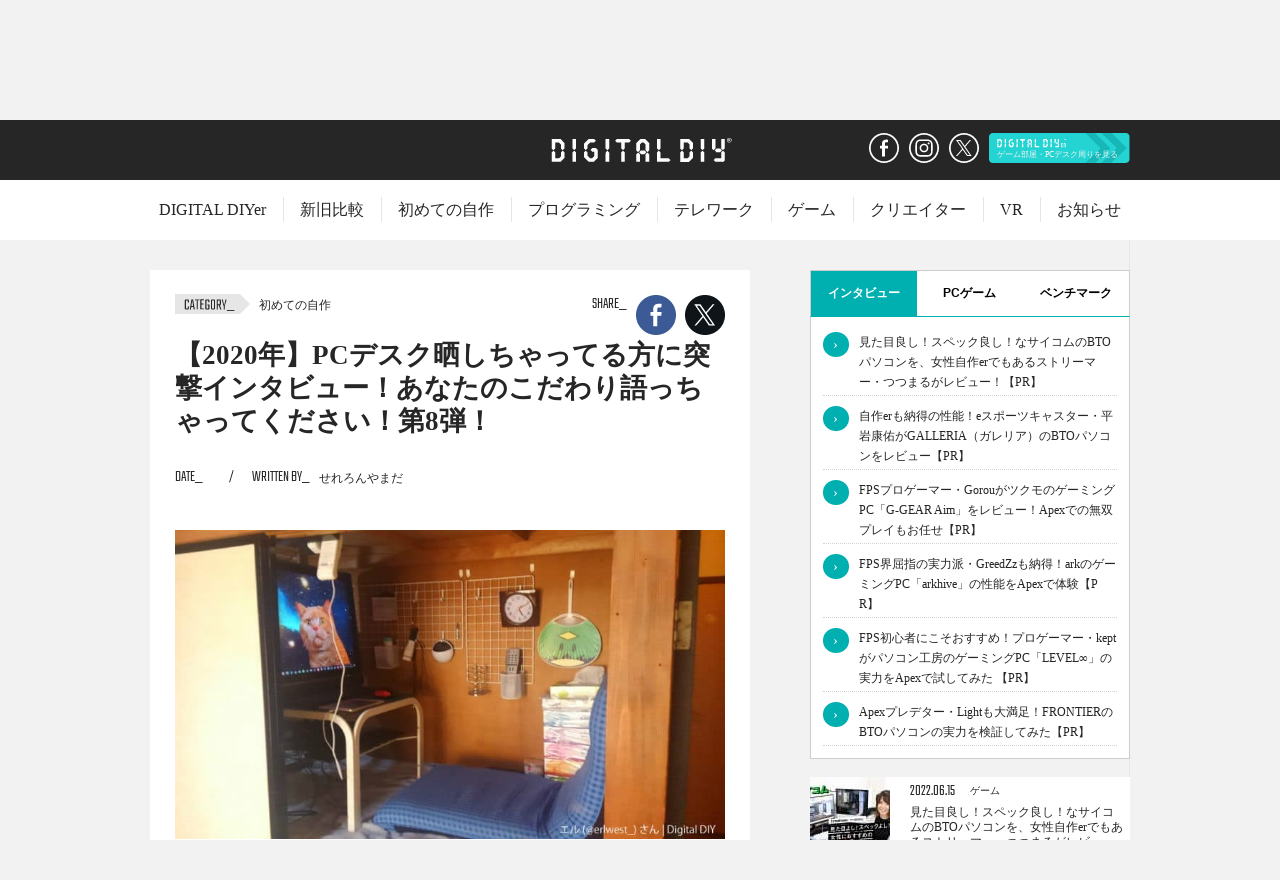

--- FILE ---
content_type: text/html; charset=UTF-8
request_url: https://digitaldiy.jp/article/firstdiy/9342/
body_size: 75347
content:
<!DOCTYPE html>
<html lang="ja">
	<head>
		<meta charset="UTF-8">
		<meta name="viewport" content="initial-scale=1.0">
		<meta http-equiv="X-UA-Compatible" content="IE=edge">

		
		<link rel="icon" href="https://digitaldiy.jp/favicon.ico">
		<link rel="icon" type="image/png" href="https://digitaldiy.jp/favicon-192x192.png" sizes="192x192">
		<link rel="apple-touch-icon" href="https://digitaldiy.jp/apple-touch-icon-152x152.png">

					<link rel="amphtml" href="https://digitaldiy.jp/article/firstdiy/9342/?amp=1">
			
			<meta name="description" content="SNS上でこだわりのPCとその周辺環境をアップされている方に、せれろんやまだが、その「こだわり」に対して直撃インタビューする『PCデスク晒しちゃってる方に突撃インタビュー！あなたのこだわり語っちゃってください！』。">

						<meta name="keywords" content="パソコン,自作,VR,MR,フィンテック,プログラミング,動画,写真,ゲーム,初心者,PC,Fintech,Windows,Hourofcode,Game, #お前らのPCデスク周り晒していけ, ドラえもん, 押し入れ, 猫">
			<meta property="og:title" content="【2020年】PCデスク晒しちゃってる方に突撃インタビュー！あなたのこだわり語っちゃってください！第8弾！">
			<meta property="og:description" content="SNS上でこだわりのPCとその周辺環境をアップされている方に、せれろんやまだが、その「こだわり」に対して直撃インタビューする『PCデスク晒しちゃってる方に突撃インタビュー！あなたのこだわり語っちゃってください！』。">
			<meta property="og:url" content="https://digitaldiy.jp/article/firstdiy/9342/">
			<meta property="og:image" content="https://digitaldiy.jp/wp-content/uploads/2020/05/NEWPC2008-01.jpg">
		
		<meta property="og:type" content="website">
		<meta name="twitter:card" content="summary_large_image">
		<meta name="twitter:site" content="@PCDigital_DIY">
		<link href="https://fonts.googleapis.com/css?family=Teko:300" rel="stylesheet">
		<link rel="stylesheet" href="https://digitaldiy.jp/wp-content/themes/digitaldiy/style.css?ver=20200811">
					<link rel="stylesheet" href="https://digitaldiy.jp/wp-content/themes/digitaldiy/styles/affiliate.css">
		 
		<script charset="UTF-8" src="https://digitaldiy.jp/wp-content/themes/digitaldiy/scripts/libs.js?ver=20200811"></script>

					<script charset="UTF-8" src="https://digitaldiy.jp/wp-content/themes/digitaldiy/scripts/page.js?ver=20200811"></script>
		
		
		<!-- All in One SEO 4.7.5.1 - aioseo.com -->
		<title>【2020年】PCデスク晒しちゃってる方に突撃インタビュー！あなたのこだわり語っちゃってください！第8弾！ - digitaldiy</title>
		<meta name="description" content="&gt;&gt; 関連記事 ：【2020年】PCデスク晒しちゃってる方に突撃インタビュー！あなたのこだわり語っ" />
		<meta name="robots" content="max-image-preview:large" />
		<link rel="canonical" href="https://digitaldiy.jp/article/firstdiy/9342/" />
		<meta name="generator" content="All in One SEO (AIOSEO) 4.7.5.1" />
		<meta property="og:locale" content="ja_JP" />
		<meta property="og:site_name" content="digitaldiy - 自作PC・VR・ゲーム・プログラミング・クリエイティブを始めたい人を応援する情報サイト！" />
		<meta property="og:type" content="article" />
		<meta property="og:title" content="【2020年】PCデスク晒しちゃってる方に突撃インタビュー！あなたのこだわり語っちゃってください！第8弾！ - digitaldiy" />
		<meta property="og:description" content="&gt;&gt; 関連記事 ：【2020年】PCデスク晒しちゃってる方に突撃インタビュー！あなたのこだわり語っ" />
		<meta property="og:url" content="https://digitaldiy.jp/article/firstdiy/9342/" />
		<meta property="article:published_time" content="2020-05-25T09:50:04+00:00" />
		<meta property="article:modified_time" content="2020-05-25T08:26:49+00:00" />
		<meta name="twitter:card" content="summary_large_image" />
		<meta name="twitter:title" content="【2020年】PCデスク晒しちゃってる方に突撃インタビュー！あなたのこだわり語っちゃってください！第8弾！ - digitaldiy" />
		<meta name="twitter:description" content="&gt;&gt; 関連記事 ：【2020年】PCデスク晒しちゃってる方に突撃インタビュー！あなたのこだわり語っ" />
		<script type="application/ld+json" class="aioseo-schema">
			{"@context":"https:\/\/schema.org","@graph":[{"@type":"BlogPosting","@id":"https:\/\/digitaldiy.jp\/article\/firstdiy\/9342\/#blogposting","name":"\u30102020\u5e74\u3011PC\u30c7\u30b9\u30af\u6652\u3057\u3061\u3083\u3063\u3066\u308b\u65b9\u306b\u7a81\u6483\u30a4\u30f3\u30bf\u30d3\u30e5\u30fc\uff01\u3042\u306a\u305f\u306e\u3053\u3060\u308f\u308a\u8a9e\u3063\u3061\u3083\u3063\u3066\u304f\u3060\u3055\u3044\uff01\u7b2c8\u5f3e\uff01 - digitaldiy","headline":"\u30102020\u5e74\u3011PC\u30c7\u30b9\u30af\u6652\u3057\u3061\u3083\u3063\u3066\u308b\u65b9\u306b\u7a81\u6483\u30a4\u30f3\u30bf\u30d3\u30e5\u30fc\uff01\u3042\u306a\u305f\u306e\u3053\u3060\u308f\u308a\u8a9e\u3063\u3061\u3083\u3063\u3066\u304f\u3060\u3055\u3044\uff01\u7b2c8\u5f3e\uff01","author":{"@id":"https:\/\/digitaldiy.jp\/article\/author\/administrator\/#author"},"publisher":{"@id":"https:\/\/digitaldiy.jp\/#organization"},"image":{"@type":"ImageObject","url":"\/wp-content\/uploads\/2020\/05\/NEWPC2008-01-768x432.jpg","@id":"https:\/\/digitaldiy.jp\/article\/firstdiy\/9342\/#articleImage"},"datePublished":"2020-05-25T18:50:04+09:00","dateModified":"2020-05-25T17:26:49+09:00","inLanguage":"ja","mainEntityOfPage":{"@id":"https:\/\/digitaldiy.jp\/article\/firstdiy\/9342\/#webpage"},"isPartOf":{"@id":"https:\/\/digitaldiy.jp\/article\/firstdiy\/9342\/#webpage"},"articleSection":"\u521d\u3081\u3066\u306e\u81ea\u4f5c, #\u304a\u524d\u3089\u306ePC\u30c7\u30b9\u30af\u5468\u308a\u6652\u3057\u3066\u3044\u3051, \u30c9\u30e9\u3048\u3082\u3093, \u62bc\u3057\u5165\u308c, \u732b"},{"@type":"BreadcrumbList","@id":"https:\/\/digitaldiy.jp\/article\/firstdiy\/9342\/#breadcrumblist","itemListElement":[{"@type":"ListItem","@id":"https:\/\/digitaldiy.jp\/#listItem","position":1,"name":"\u5bb6","item":"https:\/\/digitaldiy.jp\/","nextItem":"https:\/\/digitaldiy.jp\/article\/firstdiy\/#listItem"},{"@type":"ListItem","@id":"https:\/\/digitaldiy.jp\/article\/firstdiy\/#listItem","position":2,"name":"\u521d\u3081\u3066\u306e\u81ea\u4f5c","previousItem":"https:\/\/digitaldiy.jp\/#listItem"}]},{"@type":"Organization","@id":"https:\/\/digitaldiy.jp\/#organization","name":"digitaldiy","description":"\u81ea\u4f5cPC\u30fbVR\u30fb\u30b2\u30fc\u30e0\u30fb\u30d7\u30ed\u30b0\u30e9\u30df\u30f3\u30b0\u30fb\u30af\u30ea\u30a8\u30a4\u30c6\u30a3\u30d6\u3092\u59cb\u3081\u305f\u3044\u4eba\u3092\u5fdc\u63f4\u3059\u308b\u60c5\u5831\u30b5\u30a4\u30c8\uff01","url":"https:\/\/digitaldiy.jp\/"},{"@type":"Person","@id":"https:\/\/digitaldiy.jp\/article\/author\/administrator\/#author","url":"https:\/\/digitaldiy.jp\/article\/author\/administrator\/","name":"administrator","image":{"@type":"ImageObject","@id":"https:\/\/digitaldiy.jp\/article\/firstdiy\/9342\/#authorImage","url":"https:\/\/secure.gravatar.com\/avatar\/95f203c2e90723b076f40b1057f70ba0?s=96&d=mm&r=g","width":96,"height":96,"caption":"administrator"}},{"@type":"WebPage","@id":"https:\/\/digitaldiy.jp\/article\/firstdiy\/9342\/#webpage","url":"https:\/\/digitaldiy.jp\/article\/firstdiy\/9342\/","name":"\u30102020\u5e74\u3011PC\u30c7\u30b9\u30af\u6652\u3057\u3061\u3083\u3063\u3066\u308b\u65b9\u306b\u7a81\u6483\u30a4\u30f3\u30bf\u30d3\u30e5\u30fc\uff01\u3042\u306a\u305f\u306e\u3053\u3060\u308f\u308a\u8a9e\u3063\u3061\u3083\u3063\u3066\u304f\u3060\u3055\u3044\uff01\u7b2c8\u5f3e\uff01 - digitaldiy","description":">> \u95a2\u9023\u8a18\u4e8b \uff1a\u30102020\u5e74\u3011PC\u30c7\u30b9\u30af\u6652\u3057\u3061\u3083\u3063\u3066\u308b\u65b9\u306b\u7a81\u6483\u30a4\u30f3\u30bf\u30d3\u30e5\u30fc\uff01\u3042\u306a\u305f\u306e\u3053\u3060\u308f\u308a\u8a9e\u3063","inLanguage":"ja","isPartOf":{"@id":"https:\/\/digitaldiy.jp\/#website"},"breadcrumb":{"@id":"https:\/\/digitaldiy.jp\/article\/firstdiy\/9342\/#breadcrumblist"},"author":{"@id":"https:\/\/digitaldiy.jp\/article\/author\/administrator\/#author"},"creator":{"@id":"https:\/\/digitaldiy.jp\/article\/author\/administrator\/#author"},"datePublished":"2020-05-25T18:50:04+09:00","dateModified":"2020-05-25T17:26:49+09:00"},{"@type":"WebSite","@id":"https:\/\/digitaldiy.jp\/#website","url":"https:\/\/digitaldiy.jp\/","name":"digitaldiy","description":"\u81ea\u4f5cPC\u30fbVR\u30fb\u30b2\u30fc\u30e0\u30fb\u30d7\u30ed\u30b0\u30e9\u30df\u30f3\u30b0\u30fb\u30af\u30ea\u30a8\u30a4\u30c6\u30a3\u30d6\u3092\u59cb\u3081\u305f\u3044\u4eba\u3092\u5fdc\u63f4\u3059\u308b\u60c5\u5831\u30b5\u30a4\u30c8\uff01","inLanguage":"ja","publisher":{"@id":"https:\/\/digitaldiy.jp\/#organization"}}]}
		</script>
		<!-- All in One SEO -->

<script type="text/javascript" id="wpp-js" src="https://digitaldiy.jp/wp-content/plugins/wordpress-popular-posts/assets/js/wpp.min.js?ver=7.1.0" data-sampling="0" data-sampling-rate="100" data-api-url="https://digitaldiy.jp/wp-json/wordpress-popular-posts" data-post-id="9342" data-token="520ba11422" data-lang="0" data-debug="0"></script>
<link rel='stylesheet' id='wp-block-library-css' href='https://digitaldiy.jp/wp-includes/css/dist/block-library/style.min.css?ver=20200811' type='text/css' media='all' />
<style id='classic-theme-styles-inline-css' type='text/css'>
/*! This file is auto-generated */
.wp-block-button__link{color:#fff;background-color:#32373c;border-radius:9999px;box-shadow:none;text-decoration:none;padding:calc(.667em + 2px) calc(1.333em + 2px);font-size:1.125em}.wp-block-file__button{background:#32373c;color:#fff;text-decoration:none}
</style>
<style id='global-styles-inline-css' type='text/css'>
:root{--wp--preset--aspect-ratio--square: 1;--wp--preset--aspect-ratio--4-3: 4/3;--wp--preset--aspect-ratio--3-4: 3/4;--wp--preset--aspect-ratio--3-2: 3/2;--wp--preset--aspect-ratio--2-3: 2/3;--wp--preset--aspect-ratio--16-9: 16/9;--wp--preset--aspect-ratio--9-16: 9/16;--wp--preset--color--black: #000000;--wp--preset--color--cyan-bluish-gray: #abb8c3;--wp--preset--color--white: #ffffff;--wp--preset--color--pale-pink: #f78da7;--wp--preset--color--vivid-red: #cf2e2e;--wp--preset--color--luminous-vivid-orange: #ff6900;--wp--preset--color--luminous-vivid-amber: #fcb900;--wp--preset--color--light-green-cyan: #7bdcb5;--wp--preset--color--vivid-green-cyan: #00d084;--wp--preset--color--pale-cyan-blue: #8ed1fc;--wp--preset--color--vivid-cyan-blue: #0693e3;--wp--preset--color--vivid-purple: #9b51e0;--wp--preset--gradient--vivid-cyan-blue-to-vivid-purple: linear-gradient(135deg,rgba(6,147,227,1) 0%,rgb(155,81,224) 100%);--wp--preset--gradient--light-green-cyan-to-vivid-green-cyan: linear-gradient(135deg,rgb(122,220,180) 0%,rgb(0,208,130) 100%);--wp--preset--gradient--luminous-vivid-amber-to-luminous-vivid-orange: linear-gradient(135deg,rgba(252,185,0,1) 0%,rgba(255,105,0,1) 100%);--wp--preset--gradient--luminous-vivid-orange-to-vivid-red: linear-gradient(135deg,rgba(255,105,0,1) 0%,rgb(207,46,46) 100%);--wp--preset--gradient--very-light-gray-to-cyan-bluish-gray: linear-gradient(135deg,rgb(238,238,238) 0%,rgb(169,184,195) 100%);--wp--preset--gradient--cool-to-warm-spectrum: linear-gradient(135deg,rgb(74,234,220) 0%,rgb(151,120,209) 20%,rgb(207,42,186) 40%,rgb(238,44,130) 60%,rgb(251,105,98) 80%,rgb(254,248,76) 100%);--wp--preset--gradient--blush-light-purple: linear-gradient(135deg,rgb(255,206,236) 0%,rgb(152,150,240) 100%);--wp--preset--gradient--blush-bordeaux: linear-gradient(135deg,rgb(254,205,165) 0%,rgb(254,45,45) 50%,rgb(107,0,62) 100%);--wp--preset--gradient--luminous-dusk: linear-gradient(135deg,rgb(255,203,112) 0%,rgb(199,81,192) 50%,rgb(65,88,208) 100%);--wp--preset--gradient--pale-ocean: linear-gradient(135deg,rgb(255,245,203) 0%,rgb(182,227,212) 50%,rgb(51,167,181) 100%);--wp--preset--gradient--electric-grass: linear-gradient(135deg,rgb(202,248,128) 0%,rgb(113,206,126) 100%);--wp--preset--gradient--midnight: linear-gradient(135deg,rgb(2,3,129) 0%,rgb(40,116,252) 100%);--wp--preset--font-size--small: 13px;--wp--preset--font-size--medium: 20px;--wp--preset--font-size--large: 36px;--wp--preset--font-size--x-large: 42px;--wp--preset--spacing--20: 0.44rem;--wp--preset--spacing--30: 0.67rem;--wp--preset--spacing--40: 1rem;--wp--preset--spacing--50: 1.5rem;--wp--preset--spacing--60: 2.25rem;--wp--preset--spacing--70: 3.38rem;--wp--preset--spacing--80: 5.06rem;--wp--preset--shadow--natural: 6px 6px 9px rgba(0, 0, 0, 0.2);--wp--preset--shadow--deep: 12px 12px 50px rgba(0, 0, 0, 0.4);--wp--preset--shadow--sharp: 6px 6px 0px rgba(0, 0, 0, 0.2);--wp--preset--shadow--outlined: 6px 6px 0px -3px rgba(255, 255, 255, 1), 6px 6px rgba(0, 0, 0, 1);--wp--preset--shadow--crisp: 6px 6px 0px rgba(0, 0, 0, 1);}:where(.is-layout-flex){gap: 0.5em;}:where(.is-layout-grid){gap: 0.5em;}body .is-layout-flex{display: flex;}.is-layout-flex{flex-wrap: wrap;align-items: center;}.is-layout-flex > :is(*, div){margin: 0;}body .is-layout-grid{display: grid;}.is-layout-grid > :is(*, div){margin: 0;}:where(.wp-block-columns.is-layout-flex){gap: 2em;}:where(.wp-block-columns.is-layout-grid){gap: 2em;}:where(.wp-block-post-template.is-layout-flex){gap: 1.25em;}:where(.wp-block-post-template.is-layout-grid){gap: 1.25em;}.has-black-color{color: var(--wp--preset--color--black) !important;}.has-cyan-bluish-gray-color{color: var(--wp--preset--color--cyan-bluish-gray) !important;}.has-white-color{color: var(--wp--preset--color--white) !important;}.has-pale-pink-color{color: var(--wp--preset--color--pale-pink) !important;}.has-vivid-red-color{color: var(--wp--preset--color--vivid-red) !important;}.has-luminous-vivid-orange-color{color: var(--wp--preset--color--luminous-vivid-orange) !important;}.has-luminous-vivid-amber-color{color: var(--wp--preset--color--luminous-vivid-amber) !important;}.has-light-green-cyan-color{color: var(--wp--preset--color--light-green-cyan) !important;}.has-vivid-green-cyan-color{color: var(--wp--preset--color--vivid-green-cyan) !important;}.has-pale-cyan-blue-color{color: var(--wp--preset--color--pale-cyan-blue) !important;}.has-vivid-cyan-blue-color{color: var(--wp--preset--color--vivid-cyan-blue) !important;}.has-vivid-purple-color{color: var(--wp--preset--color--vivid-purple) !important;}.has-black-background-color{background-color: var(--wp--preset--color--black) !important;}.has-cyan-bluish-gray-background-color{background-color: var(--wp--preset--color--cyan-bluish-gray) !important;}.has-white-background-color{background-color: var(--wp--preset--color--white) !important;}.has-pale-pink-background-color{background-color: var(--wp--preset--color--pale-pink) !important;}.has-vivid-red-background-color{background-color: var(--wp--preset--color--vivid-red) !important;}.has-luminous-vivid-orange-background-color{background-color: var(--wp--preset--color--luminous-vivid-orange) !important;}.has-luminous-vivid-amber-background-color{background-color: var(--wp--preset--color--luminous-vivid-amber) !important;}.has-light-green-cyan-background-color{background-color: var(--wp--preset--color--light-green-cyan) !important;}.has-vivid-green-cyan-background-color{background-color: var(--wp--preset--color--vivid-green-cyan) !important;}.has-pale-cyan-blue-background-color{background-color: var(--wp--preset--color--pale-cyan-blue) !important;}.has-vivid-cyan-blue-background-color{background-color: var(--wp--preset--color--vivid-cyan-blue) !important;}.has-vivid-purple-background-color{background-color: var(--wp--preset--color--vivid-purple) !important;}.has-black-border-color{border-color: var(--wp--preset--color--black) !important;}.has-cyan-bluish-gray-border-color{border-color: var(--wp--preset--color--cyan-bluish-gray) !important;}.has-white-border-color{border-color: var(--wp--preset--color--white) !important;}.has-pale-pink-border-color{border-color: var(--wp--preset--color--pale-pink) !important;}.has-vivid-red-border-color{border-color: var(--wp--preset--color--vivid-red) !important;}.has-luminous-vivid-orange-border-color{border-color: var(--wp--preset--color--luminous-vivid-orange) !important;}.has-luminous-vivid-amber-border-color{border-color: var(--wp--preset--color--luminous-vivid-amber) !important;}.has-light-green-cyan-border-color{border-color: var(--wp--preset--color--light-green-cyan) !important;}.has-vivid-green-cyan-border-color{border-color: var(--wp--preset--color--vivid-green-cyan) !important;}.has-pale-cyan-blue-border-color{border-color: var(--wp--preset--color--pale-cyan-blue) !important;}.has-vivid-cyan-blue-border-color{border-color: var(--wp--preset--color--vivid-cyan-blue) !important;}.has-vivid-purple-border-color{border-color: var(--wp--preset--color--vivid-purple) !important;}.has-vivid-cyan-blue-to-vivid-purple-gradient-background{background: var(--wp--preset--gradient--vivid-cyan-blue-to-vivid-purple) !important;}.has-light-green-cyan-to-vivid-green-cyan-gradient-background{background: var(--wp--preset--gradient--light-green-cyan-to-vivid-green-cyan) !important;}.has-luminous-vivid-amber-to-luminous-vivid-orange-gradient-background{background: var(--wp--preset--gradient--luminous-vivid-amber-to-luminous-vivid-orange) !important;}.has-luminous-vivid-orange-to-vivid-red-gradient-background{background: var(--wp--preset--gradient--luminous-vivid-orange-to-vivid-red) !important;}.has-very-light-gray-to-cyan-bluish-gray-gradient-background{background: var(--wp--preset--gradient--very-light-gray-to-cyan-bluish-gray) !important;}.has-cool-to-warm-spectrum-gradient-background{background: var(--wp--preset--gradient--cool-to-warm-spectrum) !important;}.has-blush-light-purple-gradient-background{background: var(--wp--preset--gradient--blush-light-purple) !important;}.has-blush-bordeaux-gradient-background{background: var(--wp--preset--gradient--blush-bordeaux) !important;}.has-luminous-dusk-gradient-background{background: var(--wp--preset--gradient--luminous-dusk) !important;}.has-pale-ocean-gradient-background{background: var(--wp--preset--gradient--pale-ocean) !important;}.has-electric-grass-gradient-background{background: var(--wp--preset--gradient--electric-grass) !important;}.has-midnight-gradient-background{background: var(--wp--preset--gradient--midnight) !important;}.has-small-font-size{font-size: var(--wp--preset--font-size--small) !important;}.has-medium-font-size{font-size: var(--wp--preset--font-size--medium) !important;}.has-large-font-size{font-size: var(--wp--preset--font-size--large) !important;}.has-x-large-font-size{font-size: var(--wp--preset--font-size--x-large) !important;}
:where(.wp-block-post-template.is-layout-flex){gap: 1.25em;}:where(.wp-block-post-template.is-layout-grid){gap: 1.25em;}
:where(.wp-block-columns.is-layout-flex){gap: 2em;}:where(.wp-block-columns.is-layout-grid){gap: 2em;}
:root :where(.wp-block-pullquote){font-size: 1.5em;line-height: 1.6;}
</style>
<link rel='stylesheet' id='wordpress-popular-posts-css-css' href='https://digitaldiy.jp/wp-content/plugins/wordpress-popular-posts/assets/css/wpp.css?ver=7.1.0' type='text/css' media='all' />
<link rel='stylesheet' id='wp-associate-post-r2-css' href='https://digitaldiy.jp/wp-content/plugins/wp-associate-post-r2/css/skin-standard.css?ver=5.0.0' type='text/css' media='all' />
<link rel='stylesheet' id='boxzilla-css' href='https://digitaldiy.jp/wp-content/plugins/boxzilla/assets/css/styles.css?ver=3.3.1' type='text/css' media='all' />
<script type="text/javascript" src="https://digitaldiy.jp/wp-includes/js/jquery/jquery.min.js?ver=3.7.1" id="jquery-core-js"></script>
<script type="text/javascript" src="https://digitaldiy.jp/wp-includes/js/jquery/jquery-migrate.min.js?ver=3.4.1" id="jquery-migrate-js"></script>
            <style id="wpp-loading-animation-styles">@-webkit-keyframes bgslide{from{background-position-x:0}to{background-position-x:-200%}}@keyframes bgslide{from{background-position-x:0}to{background-position-x:-200%}}.wpp-widget-block-placeholder,.wpp-shortcode-placeholder{margin:0 auto;width:60px;height:3px;background:#dd3737;background:linear-gradient(90deg,#dd3737 0%,#571313 10%,#dd3737 100%);background-size:200% auto;border-radius:3px;-webkit-animation:bgslide 1s infinite linear;animation:bgslide 1s infinite linear}</style>
                  <meta name="onesignal" content="wordpress-plugin"/>
            <script>

      window.OneSignal = window.OneSignal || [];

      OneSignal.push( function() {
        OneSignal.SERVICE_WORKER_UPDATER_PATH = 'OneSignalSDKUpdaterWorker.js';
                      OneSignal.SERVICE_WORKER_PATH = 'OneSignalSDKWorker.js';
                      OneSignal.SERVICE_WORKER_PARAM = { scope: '/wp-content/plugins/onesignal-free-web-push-notifications/sdk_files/push/onesignal/' };
        OneSignal.setDefaultNotificationUrl("https://digitaldiy.jp");
        var oneSignal_options = {};
        window._oneSignalInitOptions = oneSignal_options;

        oneSignal_options['wordpress'] = true;
oneSignal_options['appId'] = 'c329ac02-3207-4c00-a64e-ef74e8ec0e73';
oneSignal_options['allowLocalhostAsSecureOrigin'] = true;
oneSignal_options['welcomeNotification'] = { };
oneSignal_options['welcomeNotification']['title'] = "DIGITAL DIY";
oneSignal_options['welcomeNotification']['message'] = "ご登録ありがとうございます！";
oneSignal_options['welcomeNotification']['url'] = "https://digitaldiy.jp";
oneSignal_options['path'] = "https://digitaldiy.jp/wp-content/plugins/onesignal-free-web-push-notifications/sdk_files/";
oneSignal_options['safari_web_id'] = "web.onesignal.auto.3c5e9739-5d2f-4f69-94b2-78aed3043174";
oneSignal_options['promptOptions'] = { };
oneSignal_options['promptOptions']['actionMessage'] = "DIGITAL DIYから新着やキャンペーン情報を受け取る";
oneSignal_options['promptOptions']['acceptButtonText'] = "許可";
oneSignal_options['promptOptions']['cancelButtonText'] = "ブロック";
                OneSignal.init(window._oneSignalInitOptions);
                OneSignal.showSlidedownPrompt();      });

      function documentInitOneSignal() {
        var oneSignal_elements = document.getElementsByClassName("OneSignal-prompt");

        var oneSignalLinkClickHandler = function(event) { OneSignal.push(['registerForPushNotifications']); event.preventDefault(); };        for(var i = 0; i < oneSignal_elements.length; i++)
          oneSignal_elements[i].addEventListener('click', oneSignalLinkClickHandler, false);
      }

      if (document.readyState === 'complete') {
           documentInitOneSignal();
      }
      else {
           window.addEventListener("load", function(event){
               documentInitOneSignal();
          });
      }
    </script>
<style type="text/css">
.no-js .native-lazyload-js-fallback {
	display: none;
}
</style>
		<script>(()=>{var o=[],i={};["on","off","toggle","show"].forEach((l=>{i[l]=function(){o.push([l,arguments])}})),window.Boxzilla=i,window.boxzilla_queue=o})();</script>		<!-- Google Analytics -->
		<!-- Google tag (gtag.js) -->
		<script async src="https://www.googletagmanager.com/gtag/js?id=G-PP03RRZS25"></script>
		<script>
		window.dataLayer = window.dataLayer || [];
		function gtag(){dataLayer.push(arguments);}
		gtag('js', new Date());

		gtag('config', 'G-PP03RRZS25');
		</script>
		<!-- End Google Analytics -->

		<!-- b-dash tag -->
		<script type="text/javascript" src="//cdn.activity.bdash-cloud.com/tracking-script/bd-qt3hpu/tracking.js?async=true" charset="UTF-8"></script>
		<!-- end b-dash tag -->
		<script async src="https://pagead2.googlesyndication.com/pagead/js/adsbygoogle.js"></script>
    </head>

	<body id="top" class="lad3 top--digitaldiy">
		<header class="short__header">
			<div class="header__container">
									<p class="header__logo"><a href="/"><img src="https://digitaldiy.jp/wp-content/themes/digitaldiy/images/header_logo2.svg?1" alt="DIGITAL DIY"></a></p>
								<ul class="header__sns">
					<li><a href="https://www.facebook.com/Digital-DIY-208816219885838/" target="_blank"><img src="https://digitaldiy.jp/wp-content/themes/digitaldiy/images/icon_facebook_out.svg" alt="Facebook" width="30" height="30"></a></li>
					<li><a href="https://www.instagram.com/Digital_DIY/?hl=ja" target="_blank"><img src="https://digitaldiy.jp/wp-content/themes/digitaldiy/images/icon_instagram_out.svg" alt="Instagram" width="30" height="30"></a></li>
					<li><a href="https://twitter.com/PCDigital_DIY" target="_blank"><img src="https://digitaldiy.jp/wp-content/themes/digitaldiy/images/icon_twitter_out.svg" alt="X" width="30" height="30"></a></li>
                    <li><a href="https://digitaldiy.jp/diyer/" target="_blank"><img src="https://digitaldiy.jp/wp-content/themes/digitaldiy/images/header_side_out.svg" alt="DIGITAL DIYer" height="30"></a></li>
                </ul>
			</div>
			<nav class="global__nav">
				<div class="nav__inner">
					<div class="nav__list">
						<ul>
                            <li><a href="https://digitaldiy.jp/diyer/" target="_blank">DIGITAL DIYer</a></li>
                            <li><a href="/article/comparison/">新旧比較</a></li><li><a href="/article/firstdiy/">初めての自作</a></li><li><a href="/article/programming/">プログラミング</a></li><li><a href="/article/telework/">テレワーク</a></li><li><a href="/article/esportsgame/">ゲーム</a></li><li><a href="/article/creator/">クリエイター</a></li><li><a href="/article/vrmixedreality/">VR</a></li><li><a href="/article/info/">お知らせ</a></li>						</ul>
					</div>
				</div>
			</nav>
		</header>

		<div class="global__container">
			<header class="global__header">
				<div class="header__container">
											<p class="header__logo"><a href="/"><img src="https://digitaldiy.jp/wp-content/themes/digitaldiy/images/header_logo.svg?1" alt="DIGITAL DIY"></a></p>
										<ul class="header__sns">
						<li><a href="https://www.facebook.com/Digital-DIY-208816219885838/" target="_blank"><img src="https://digitaldiy.jp/wp-content/themes/digitaldiy/images/icon_facebook_out.svg" alt="Facebook" width="30" height="30"></a></li>
						<li><a href="https://www.instagram.com/Digital_DIY/?hl=ja" target="_blank"><img src="https://digitaldiy.jp/wp-content/themes/digitaldiy/images/icon_instagram_out.svg" alt="Instagram" width="30" height="30"></a></li>
						<li><a href="https://twitter.com/PCDigital_DIY" target="_blank"><img src="https://digitaldiy.jp/wp-content/themes/digitaldiy/images/icon_twitter_out.svg" alt="X"></a></li>
                        <li><a href="https://digitaldiy.jp/diyer/" target="_blank"><img src="https://digitaldiy.jp/wp-content/themes/digitaldiy/images/header_side_out.svg" alt="DIGITAL DIYer" height="30"></a></li>
                    </ul>
				</div>
			</header>
			<nav class="global__nav">
				<div class="nav__inner">
					<div class="nav__list">
						<ul>
                            <li><a href="https://digitaldiy.jp/diyer/" target="_blank">DIGITAL DIYer</a></li>
							<li><a href="/article/comparison/">新旧比較</a></li><li><a href="/article/firstdiy/">初めての自作</a></li><li><a href="/article/programming/">プログラミング</a></li><li><a href="/article/telework/">テレワーク</a></li><li><a href="/article/esportsgame/">ゲーム</a></li><li><a href="/article/creator/">クリエイター</a></li><li><a href="/article/vrmixedreality/">VR</a></li><li><a href="/article/info/">お知らせ</a></li>						</ul>
					</div>
				</div>
			</nav>
						<div class="layout">
				<div class="container">
					<div class="contents" data-total="1">
						
	<div class="contents__history">
		<ul>
			<li>
				<a href="/">
					<img src="https://digitaldiy.jp/wp-content/themes/digitaldiy/images/catch_history_out.svg" alt="TOP">
				</a>
			</li>
			<li>
				<dl>
					<dt>CATEGORY</dt>
					<dd>
						<a href="/article/firstdiy/" class="history__category">
							初めての自作						</a>
					</dd>
				</dl>
			</li>
			<li class="therd">
				<dl>
					<dt>TITLE</dt>
					<dd><span>SNS上でこだわりのPCとその周辺環境をアップされている方に、せれろんやまだが、その「こだわり」に対して直撃インタビューする『PCデスク晒しちゃってる方に突撃インタビュー！あなたのこだわり語っちゃってください！』。</span></dd>
				</dl>
			</li>
		</ul>
	</div>

	<article class="article__content content">
					<dl class="share share--head share--bar">
				<dt>SHARE</dt>
				<dd>
					<a href="https://www.facebook.com/share.php?u=https://digitaldiy.jp/article/firstdiy/9342/" target="_blank">
						<img src="https://digitaldiy.jp/wp-content/themes/digitaldiy/images/share_facebook.svg" alt="Facebook" width="40" height="40">
					</a>
				</dd>
				<dd>
					<a href="https://twitter.com/share?text=【2020年】PCデスク晒しちゃってる方に突撃インタビュー！あなたのこだわり語っちゃってください！第8弾！&url=https://digitaldiy.jp/article/firstdiy/9342/" target="_blank">
						<img src="https://digitaldiy.jp/wp-content/themes/digitaldiy/images/share_twitter.svg" alt="X" width="40" height="40">
					</a>
				</dd>
			</dl>
				<dl class="pickup__category pickup__category--single info">
			<dt>
				<img src="https://digitaldiy.jp/wp-content/themes/digitaldiy/images/catch_category.svg" alt="CATEGORY">
			</dt>
			<dd><a href="/article/firstdiy/">初めての自作</a></dd>		</dl>
		<h1 class="pickup__title pickup__title--share">
			<span>【2020年】PCデスク晒しちゃってる方に突撃インタビュー！あなたのこだわり語っちゃってください！第8弾！</span>
		</h1>
		<ul class="pickup__info">
			<li>
				<dl class="info info--bar info__date">
					<dt>DATE</dt>
					<dd>					</dd>
				</dl>
			</li>
			<li>
				<dl class="info info--bar info__writer">
					<dt>WRITTEN BY</dt>
					<dd>せれろんやまだ					</dd>
				</dl>
			</li>
		</ul>
				<div class="content__block"><p><img fetchpriority="high" decoding="async" class="alignnone wp-image-9343 size-medium native-lazyload-js-fallback" src="https://digitaldiy.jp/wp-content/plugins/native-lazyload/assets/images/placeholder.svg" alt width="768" height="432" loading="lazy" data-src="/wp-content/uploads/2020/05/NEWPC2008-01-768x432.jpg"/><noscript><img loading="lazy" fetchpriority="high" decoding="async" class="alignnone wp-image-9343 size-medium" src="/wp-content/uploads/2020/05/NEWPC2008-01-768x432.jpg" alt="" width="768" height="432" /></noscript></p>
<p><span style="font-family: 游ゴシック, 'Yu Gothic'; font-size: 14pt;">&gt;&gt; 関連記事 ：<span style="color: #0000ff;"><a style="color: #0000ff;" href="https://digitaldiy.jp/article/firstdiy/9067/"><strong>【2020年】PCデスク晒しちゃってる方に突撃インタビュー！あなたのこだわり語っちゃってください！第4弾！</strong></a></span></span></p>
<h2><strong><span style="font-size: 16pt; font-family: 游ゴシック, 'Yu Gothic';">押し入れの中で過ごしたい</span></strong></h2>
<p><span style="font-size: 16pt; font-family: 游ゴシック, 'Yu Gothic';">今回は、これまでのPCデスク晒しには無かった雰囲気のPC作業環境をお持ちな、ハンドルネーム“エル(<span style="color: #0000ff;"><a style="color: #0000ff;" href="https://twitter.com/erlwest_" target="_blank" rel="noopener noreferrer">@erlwest_</a></span>)”さんにお話をお伺いしました。押し入れのある家で育った or 今もある、もしくは、某国民的アニメのネコ型ロボットの寝室を見たことがあるなら、一度はみなさん、思ったことがあるんじゃないでしょうか？</span></p>
<p>&nbsp;</p>
<p><strong><span style="font-size: 16pt; font-family: 游ゴシック, 'Yu Gothic';">“押し入れの中で過ごしたい”</span></strong></p>
<p>&nbsp;</p>
<p><span style="font-size: 16pt; font-family: 游ゴシック, 'Yu Gothic';">エルさんは、そんな日本ならではの魅惑の空間“押し入れ”に、PC作業環境と寝室を実装しているのです！</span></p>
<p>&nbsp;</p>
<p>&nbsp;</p>
<h3><span style="font-size: 16pt; font-family: 游ゴシック, 'Yu Gothic';"><strong>押し入れにPC環境という発想はどこから沸きましたでしょうか？</strong></span></h3>
<p><span style="font-size: 16pt; font-family: 游ゴシック, 'Yu Gothic';">元々押し入れで生活するって発想は子供の頃からあって、昔から狭い空間に色々持ち込んで秘密基地みたいな環境を作る的ななことはよくやってました。</span></p>
<p><span style="font-size: 16pt; font-family: 游ゴシック, 'Yu Gothic';">現環境になったのは今住んでいるところがシェアハウスで、見学前日に部屋が埋まってしまったって連絡が来たことが発端でした。家主の好意で部屋が空くまで居間で寝ててもいいと言われたのでそのつもりで来てみたらあまり使われてない良い感じの押し入れがあったので使わせてもらってます。</span></p>
<p>&nbsp;</p>
<p>&nbsp;</p>
<h3><span style="font-size: 16pt; font-family: 游ゴシック, 'Yu Gothic';"><strong>実際の着想から完成まで、どのくらい時間がかかりましたでしょうか？</strong></span></h3>
<p><span style="font-size: 16pt; font-family: 游ゴシック, 'Yu Gothic';">元々必要な物はそこまで多くないので思い立ってから最低限の環境が出来上がるまで1時間程、そこから百均で道具をそろえたり、まあ色々やってはいますがそれでも大した時間はかからなかったです。一日で全部やったわけではないですが累計でも大体3時間くらいだと思います。</span></p>
<p>&nbsp;</p>
<p>&nbsp;</p>
<h3><span style="font-size: 16pt; font-family: 游ゴシック, 'Yu Gothic';"><strong>押し入れの広さはどのくらいでしょうか？幅、奥行き、高さで教えていただけると幸いです。</strong></span></h3>
<p><span style="font-size: 16pt; font-family: 游ゴシック, 'Yu Gothic';">家にスケールが無かったので1m充電コードで測ってみたところ、幅約2ｍ 奥行き約1m 高さ約1m程でした。</span></p>
<p><span style="font-size: 16pt; font-family: 游ゴシック, 'Yu Gothic';">一応、PCでの作業中に天井に頭をぶつけたり壁に肘をぶつけたりすることは今のところは無いです。</span></p>
<p>&nbsp;</p>
<table style="width: 80%;">
<tbody>
<tr>
<td width="283"><img decoding="async" class="alignnone wp-image-9344 size-medium native-lazyload-js-fallback" src="https://digitaldiy.jp/wp-content/plugins/native-lazyload/assets/images/placeholder.svg" alt width="768" height="432" loading="lazy" data-src="/wp-content/uploads/2020/05/NEWPC2008-02-768x432.jpg"/><noscript><img loading="lazy" decoding="async" class="alignnone wp-image-9344 size-medium" src="/wp-content/uploads/2020/05/NEWPC2008-02-768x432.jpg" alt="" width="768" height="432" /></noscript></td>
<td width="283"><img decoding="async" class="alignnone wp-image-9347 size-medium native-lazyload-js-fallback" src="https://digitaldiy.jp/wp-content/plugins/native-lazyload/assets/images/placeholder.svg" alt width="768" height="432" loading="lazy" data-src="/wp-content/uploads/2020/05/NEWPC2008-05-768x432.jpg"/><noscript><img loading="lazy" decoding="async" class="alignnone wp-image-9347 size-medium" src="/wp-content/uploads/2020/05/NEWPC2008-05-768x432.jpg" alt="" width="768" height="432" /></noscript></td>
</tr>
</tbody>
</table>
<p>&nbsp;</p>
<table style="width: 80%;">
<tbody>
<tr>
<td style="border: 1px solid;" width="566"><span style="font-size: 13pt; font-family: 游ゴシック, 'Yu Gothic';">広さ的にはシングルのお布団より若干狭め……といったところでしょうか？が、人ひとりが足を伸ばして横になれるので、小さめの座卓を工夫すれば、モニタと周辺機器はおけそうですね！</span></td>
</tr>
</tbody>
</table>
<p>&nbsp;</p>
<p>&nbsp;</p>
<p>&nbsp;</p>
<h3><span style="font-size: 16pt; font-family: 游ゴシック, 'Yu Gothic';"><strong>使用しているPCのスペックと、モニタのインチサイズを教えていただけますでしょうか？</strong></span></h3>
<p><span style="font-size: 16pt; font-family: 游ゴシック, 'Yu Gothic';">ノートパソコンなのですが、ディスプレイが死んでるので外付けディスプレイを設置。</span></p>
<p><span style="font-size: 16pt; font-family: 游ゴシック, 'Yu Gothic';">今は32インチのAQUOSをモニタとして使ってます。</span></p>
<p>&nbsp;</p>
<p>&nbsp;</p>
<h3><span style="font-size: 16pt; font-family: 游ゴシック, 'Yu Gothic';"><strong>PCとモニタ、キーボード・マウス以外に、使用している周辺機器はございますでしょうか？</strong></span></h3>
<p><span style="font-size: 16pt; font-family: 游ゴシック, 'Yu Gothic';">外付けUSBハブ×1 外付けHDD×1 無線ゲームパッド×1 ヘッドホン×1　です。</span></p>
<p>&nbsp;</p>
<p>&nbsp;</p>
<h3><span style="font-size: 16pt; font-family: 游ゴシック, 'Yu Gothic';"><strong>電源はどのように取っているのでしょうか？</strong></span></h3>
<p><span style="font-size: 16pt; font-family: 游ゴシック, 'Yu Gothic';">電源は家電量販店で買った4mの延長コードを押し入れのある居間のコンセントに刺してます。電源タップを2つ使っているので2本用意し、居間のコンセントに刺しています。</span></p>
<p><span style="font-size: 16pt; font-family: 游ゴシック, 'Yu Gothic';">どれくらい距離があるかわからなかったので4mのものを買いましたが、結構余分がありました。</span></p>
<p>&nbsp;</p>
<p>&nbsp;</p>
<h3><span style="font-size: 16pt; font-family: 游ゴシック, 'Yu Gothic';"><strong>PCの熱が押し入れにこもらないか心配になるのですが、いかがでしょうか？</strong></span></h3>
<p><span style="font-size: 16pt; font-family: 游ゴシック, 'Yu Gothic';">閉め切ってるとガッツリ熱がこもります。</span></p>
<p><span style="font-size: 16pt; font-family: 游ゴシック, 'Yu Gothic';">現状はモニター裏側の戸を開けて熱を逃がしてますが、近々押し入れの戸を外して後付けでカーテンとか取り付けて風通しが良くなるように色々する予定です。どうにか風通しがいいまま虫が入ってこないように工夫したいところです。</span></p>
<p>&nbsp;</p>
<p>&nbsp;</p>
<h3><span style="font-size: 16pt; font-family: 游ゴシック, 'Yu Gothic';"><strong>押し入れで快適に作業をするために、設置したもの、またあらかじめ常駐しているグッズなどありましたら教えてください！</strong></span></h3>
<p><span style="font-size: 16pt; font-family: 游ゴシック, 'Yu Gothic';">百均のメッシュパネル、壁に刺すタイプのフック、USBタイプの電球を買って設置しました。</span></p>
<p><span style="font-size: 16pt; font-family: 游ゴシック, 'Yu Gothic';">押し入れである以上、収納は大したものは置けませんから壁にかけて色々置けるメッシュパネルは必須でした。</span></p>
<p><span style="font-size: 16pt; font-family: 游ゴシック, 'Yu Gothic';">それと、USBタイプの電球をUSB充電器に刺して、スイッチでON/OFFできるタイプの電源タップに刺して照明として使ってます。大体百均なので安上がりです。</span></p>
<p>&nbsp;</p>
<table style="width: 80%;">
<tbody>
<tr>
<td width="283"><img decoding="async" class="alignnone wp-image-9345 size-medium native-lazyload-js-fallback" src="https://digitaldiy.jp/wp-content/plugins/native-lazyload/assets/images/placeholder.svg" alt width="768" height="432" loading="lazy" data-src="/wp-content/uploads/2020/05/NEWPC2008-03-768x432.jpg"/><noscript><img loading="lazy" decoding="async" class="alignnone wp-image-9345 size-medium" src="/wp-content/uploads/2020/05/NEWPC2008-03-768x432.jpg" alt="" width="768" height="432" /></noscript></td>
<td width="283"><img decoding="async" class="alignnone wp-image-9346 size-medium native-lazyload-js-fallback" src="https://digitaldiy.jp/wp-content/plugins/native-lazyload/assets/images/placeholder.svg" alt width="768" height="432" loading="lazy" data-src="/wp-content/uploads/2020/05/NEWPC2008-04-768x432.jpg"/><noscript><img loading="lazy" decoding="async" class="alignnone wp-image-9346 size-medium" src="/wp-content/uploads/2020/05/NEWPC2008-04-768x432.jpg" alt="" width="768" height="432" /></noscript></td>
</tr>
</tbody>
</table>
<p>&nbsp;</p>
<table style="width: 80%; border: 1px solid;">
<tbody>
<tr>
<td width="566"><span style="font-size: 13pt; font-family: 游ゴシック, 'Yu Gothic';">常に使うものは壁掛けすることで、スペースを確保できているんですね！空間利用ここにも！という感じです。そしてさりげなく掛けられたうちわ……やはりノートとモニタの熱がこもるとムシムシしてしまうんですねぇ……。</span></td>
</tr>
</tbody>
</table>
<p>&nbsp;</p>
<p><span style="font-family: 游ゴシック, 'Yu Gothic'; font-size: 14pt;">&gt;&gt; 関連記事 ：<a href="https://digitaldiy.jp/article/firstdiy/9161/"><span style="color: #0000ff;"><strong>【2020年】PCデスク晒しちゃってる方に突撃インタビュー！あなたのこだわり語っちゃってください！第6弾！</strong></span></a></span></p>
<p>&nbsp;</p>
<h3><span style="font-size: 16pt; font-family: 游ゴシック, 'Yu Gothic';"><strong>押し入れにPC環境を設置する前はどこで作業をされていたのでしょうか？</strong></span></h3>
<p><span style="font-size: 16pt; font-family: 游ゴシック, 'Yu Gothic';">押し入れに入る以前は別のアパートで普通の机に普通にPCとモニターを置いてました。残念ながらとくに工夫とかも無く面白みも無かったです。住めそうな押し入れとかも無かったですし</span></p>
<p>&nbsp;</p>
<p>&nbsp;</p>
<h3><span style="font-size: 16pt; font-family: 游ゴシック, 'Yu Gothic';"><strong>休日、押し入れのなかで過ごす時間はだいたいどのくらいでしょうか？</strong></span></h3>
<p><span style="font-size: 16pt; font-family: 游ゴシック, 'Yu Gothic';">休日は起きてる間はひたすらPCの前に居ます。</span></p>
<p><span style="font-size: 16pt; font-family: 游ゴシック, 'Yu Gothic';">PCを使ってなくてもiPadで音ゲーしたりソシャゲしたり、PS4でオンラインゲームしたりと、食事、トイレ、風呂以外で押し入れの中に居る時間のほうがほとんどです。</span></p>
<p><span style="font-size: 16pt; font-family: 游ゴシック, 'Yu Gothic';">しかも、押し入れの下の段で寝ているので外出しない日は大体23時間くらいは押し入れの中に居ると思います。</span></p>
<p><span style="font-size: 16pt; font-family: 游ゴシック, 'Yu Gothic';">押し入れという魅惑の空間でPCライフを営んでいるエルさん。これから暑くなっていく季節、熱対策をぜひぜひすすめられてくださいね！しかし……押し入れに23時間こもって好きなことをやるのは憧れです。自分の素敵空間にずっと居られるのは至福ですね！</span></p>
<p><span style="font-size: 16pt; font-family: 游ゴシック, 'Yu Gothic';">エルさん、ありがとうございました！</span></p>
<p>&nbsp;</p>
</div>
		<div class="content__paging"><ul><li><a href="https://digitaldiy.jp/article/firstdiy/5649/">1</a></li><li><a href="https://digitaldiy.jp/article/firstdiy/5676/">2</a></li><li><a href="https://digitaldiy.jp/article/firstdiy/6326/">3</a></li><li><a href="https://digitaldiy.jp/article/firstdiy/9067/">4</a></li><li><a href="https://digitaldiy.jp/article/firstdiy/9161/">5</a></li><li><a href="https://digitaldiy.jp/article/firstdiy/9208/">6</a></li><li><a href="https://digitaldiy.jp/article/firstdiy/9334/">7</a></li><li>8</li><li><a href="https://digitaldiy.jp/article/firstdiy/9390/">9</a></li><li><a href="https://digitaldiy.jp/article/firstdiy/9592/">10</a></li><li><a href="https://digitaldiy.jp/article/firstdiy/9608/">11</a></li><li><a href="https://digitaldiy.jp/article/firstdiy/9670/">12</a></li><li><a href="https://digitaldiy.jp/article/firstdiy/9771/">13</a></li><li><a href="https://digitaldiy.jp/article/firstdiy/9814/">14</a></li><li><a href="https://digitaldiy.jp/article/firstdiy/9846/">15</a></li><li><a href="https://digitaldiy.jp/article/firstdiy/9854/">16</a></li><li><a href="https://digitaldiy.jp/article/firstdiy/9972/">17</a></li><li><a href="https://digitaldiy.jp/article/firstdiy/10019/">18</a></li><li><a href="https://digitaldiy.jp/article/firstdiy/10054/">19</a></li><li><a href="https://digitaldiy.jp/article/firstdiy/10073/">20</a></li><li><a href="https://digitaldiy.jp/article/firstdiy/10189/">21</a></li><li><a href="https://digitaldiy.jp/article/firstdiy/10207/">22</a></li><li><a href="https://digitaldiy.jp/article/firstdiy/10215/">23</a></li><li><a href="https://digitaldiy.jp/article/firstdiy/10226/">24</a></li><li><a href="https://digitaldiy.jp/article/firstdiy/10233/">25</a></li><li><a href="https://digitaldiy.jp/article/firstdiy/10258/">26</a></li><li><a href="https://digitaldiy.jp/article/firstdiy/10463/">27</a></li><li><a href="https://digitaldiy.jp/article/firstdiy/10479/">28</a></li><li><a href="https://digitaldiy.jp/article/firstdiy/10598/">29</a></li><li><a href="https://digitaldiy.jp/article/firstdiy/10634/">30</a></li><li><a href="https://digitaldiy.jp/article/firstdiy/10675/">31</a></li><li><a href="https://digitaldiy.jp/article/firstdiy/10865/">32</a></li><li><a href="https://digitaldiy.jp/article/firstdiy/10974/">33</a></li><li><a href="https://digitaldiy.jp/article/firstdiy/11113/">34</a></li><li><a href="https://digitaldiy.jp/article/firstdiy/11123/">35</a></li><li><a href="https://digitaldiy.jp/article/firstdiy/11218/">36</a></li><li><a href="https://digitaldiy.jp/article/firstdiy/11410/">37</a></li></ul><a href="https://digitaldiy.jp/article/firstdiy/9334/" class="paging__prev"><img src="https://digitaldiy.jp/wp-content/themes/digitaldiy/images/paging_prev_out.svg" alt="PREV"></a><a href="https://digitaldiy.jp/article/firstdiy/9390/" class="paging__next"><img src="https://digitaldiy.jp/wp-content/themes/digitaldiy/images/paging_next_out.svg" alt="NEXT"></a></div>
					<hr style="margin: 0;visibility: hidden;">
			<dl class="share share--bar">
				<dt>SHARE</dt>
				<dd>
					<a href="https://www.facebook.com/share.php?u=https://digitaldiy.jp/article/firstdiy/9342/" target="_blank">
						<img src="https://digitaldiy.jp/wp-content/themes/digitaldiy/images/share_facebook.svg" alt="Facebook" width="40" height="40">
					</a>
				</dd>
				<dd>
					<a href="https://twitter.com/share?text=【2020年】PCデスク晒しちゃってる方に突撃インタビュー！あなたのこだわり語っちゃってください！第8弾！&url=https://digitaldiy.jp/article/firstdiy/9342/" target="_blank">
						<img src="https://digitaldiy.jp/wp-content/themes/digitaldiy/images/share_twitter.svg" alt="X" width="40" height="40">
					</a>
				</dd>
			</dl>
				<ul class="pickup__info">
			<li>
				<dl class="info info--bar info__date">
					<dt>DATE</dt>
					<dd></dd>
				</dl>
			</li>
			<li>
				<dl class="info info--bar info__writer">
					<dt>WRITTEN BY</dt>
					<dd>せれろんやまだ</dd>
				</dl>
			</li>
			<li>
				<dl class="info info--bar info__tag">
					<dt>TAG</dt>
					<dd><a href="/article/tag/%e3%81%8a%e5%89%8d%e3%82%89%e3%81%aepc%e3%83%87%e3%82%b9%e3%82%af%e5%91%a8%e3%82%8a%e6%99%92%e3%81%97%e3%81%a6%e3%81%84%e3%81%91/">#お前らのPCデスク周り晒していけ</a></dd><dd><a href="/article/tag/%e3%83%89%e3%83%a9%e3%81%88%e3%82%82%e3%82%93/">ドラえもん</a></dd><dd><a href="/article/tag/%e6%8a%bc%e3%81%97%e5%85%a5%e3%82%8c/">押し入れ</a></dd><dd><a href="/article/tag/%e7%8c%ab/">猫</a></dd>				</dl>
			</li>
		</ul>
			</article>

<!-- popIn -->
<div id="_popIn_recommend"></div>
<script type="text/javascript">
    (function() {
        var pa = document.createElement('script'); pa.type = 'text/javascript'; pa.charset = "utf-8"; pa.async = true;
        pa.src = window.location.protocol + "//api.popin.cc/searchbox/digitaldiy.js";
        var s = document.getElementsByTagName('script')[0]; s.parentNode.insertBefore(pa, s);
    })();
</script>
<!-- /popIn -->

<article class="article__list"><section class="list list__section"><div class="list__image"><a href="https://digitaldiy.jp/article/firstdiy/16816/"><img src="/wp-content/uploads/2022/08/768x396_09-300x200.jpg" alt="" width="300" height="200"></a></div><div class="list__detail"><dl class="list__category info"><dt><img src="https://digitaldiy.jp/wp-content/themes/digitaldiy/images/catch_category.svg" alt="CATEGORY"></dt><dd><a href="/article/firstdiy/">初めての自作</a></dd></dl><a href="https://digitaldiy.jp/article/firstdiy/16816/"><h3 class="list__title"><span>9月 DIGITALDIYer コンテスト開催‼</span></h3><p class="list__subtitle">9月のテーマは「秋を感じるデスク周り」自身が思うこだわりのPCデスク周りをDIGITALDIYerに投稿して受賞を目指せ！</p></a><ul class="list__info"><li><dl class="info info--bar info__date"><dt>DATE</dt><dd>2022.09.01</dd></dl></li><li><dl class="info info--bar info__writer"><dt>WRITTEN BY</dt><dd>DIGITAL DIY編集部</dd></dl></li><li><dl class="info info--bar info__tag"><dt>TAG</dt><dd><a href="/article/tag/%e3%81%8a%e5%89%8d%e3%82%89%e3%81%aepc%e3%83%87%e3%82%b9%e3%82%af%e5%91%a8%e3%82%8a%e6%99%92%e3%81%97%e3%81%a6%e3%81%84%e3%81%91/">#お前らのPCデスク周り晒していけ</a></dd></dl></li></ul></div></section><section class="list list__section"><div class="list__image"><a href="https://digitaldiy.jp/article/firstdiy/16591/"><img src="/wp-content/uploads/2022/08/768x396-300x200.jpg" alt="" width="300" height="200"></a></div><div class="list__detail"><dl class="list__category info"><dt><img src="https://digitaldiy.jp/wp-content/themes/digitaldiy/images/catch_category.svg" alt="CATEGORY"></dt><dd><a href="/article/firstdiy/">初めての自作</a></dd></dl><a href="https://digitaldiy.jp/article/firstdiy/16591/"><h3 class="list__title"><span>8月 🌴 DIGITALDIYer コンテスト開催☀️</span></h3><p class="list__subtitle">8月のテーマは「DIY を魅せるデスク」自身が思うこだわりのPCデスク周りをDIGITALDIYerに投稿して受賞を目指せ！</p></a><ul class="list__info"><li><dl class="info info--bar info__date"><dt>DATE</dt><dd>2022.08.01</dd></dl></li><li><dl class="info info--bar info__writer"><dt>WRITTEN BY</dt><dd>DIGITAL DIY編集部</dd></dl></li><li><dl class="info info--bar info__tag"><dt>TAG</dt><dd><a href="/article/tag/%e3%81%8a%e5%89%8d%e3%82%89%e3%81%aepc%e3%83%87%e3%82%b9%e3%82%af%e5%91%a8%e3%82%8a%e6%99%92%e3%81%97%e3%81%a6%e3%81%84%e3%81%91/">#お前らのPCデスク周り晒していけ</a></dd><dd><a href="/article/tag/%e3%82%b3%e3%83%b3%e3%83%86%e3%82%b9%e3%83%88/">コンテスト</a></dd><dd><a href="/article/tag/%e5%88%9d%e3%82%81%e3%81%a6%e3%81%ae%e8%87%aa%e4%bd%9c/">初めての自作</a></dd></dl></li></ul></div></section><section class="list list__section"><div class="list__image"><a href="https://digitaldiy.jp/article/firstdiy/15563/"><img src="/wp-content/uploads/2021/12/Ultimate_PC_A1_Poster_data_O-e1639731451563-300x200.png" alt="" width="300" height="200"></a></div><div class="list__detail"><dl class="list__category info"><dt><img src="https://digitaldiy.jp/wp-content/themes/digitaldiy/images/catch_category.svg" alt="CATEGORY"></dt><dd><a href="/article/firstdiy/">初めての自作</a></dd></dl><a href="https://digitaldiy.jp/article/firstdiy/15563/"><h3 class="list__title"><span>【結果発表】Ultimate PC デスク グランプリ 2021 ～究極のPC環境No.1決定戦～</span></h3><p class="list__subtitle">ゲーマー、クリエイター、ストリーマー、そして自作er の PC デスクは、機能性とオシャレを極める。<br />
Ultimate PC デスク グランプリ 2021 ～究極のPC環境No.1決定戦～結果発表!!!</p></a><ul class="list__info"><li><dl class="info info--bar info__date"><dt>DATE</dt><dd>2022.01.17</dd></dl></li><li><dl class="info info--bar info__writer"><dt>WRITTEN BY</dt><dd>DIGITAL DIY編集部</dd></dl></li><li><dl class="info info--bar info__tag"><dt>TAG</dt><dd><a href="/article/tag/%e3%81%8a%e5%89%8d%e3%82%89%e3%81%aepc%e3%83%87%e3%82%b9%e3%82%af%e5%91%a8%e3%82%8a%e6%99%92%e3%81%97%e3%81%a6%e3%81%84%e3%81%91/">#お前らのPCデスク周り晒していけ</a></dd><dd><a href="/article/tag/pc%e5%91%a8%e3%82%8a/">PC周り</a></dd><dd><a href="/article/tag/ultimate-pc-%e3%83%87%e3%82%b9%e3%82%af-%e3%82%b0%e3%83%a9%e3%83%b3%e3%83%97%e3%83%aa-2021/">Ultimate PC デスク グランプリ 2021</a></dd><dd><a href="/article/tag/pcbuildup/">自作PC</a></dd><dd><a href="/article/tag/%e8%87%aa%e4%bd%9c%e3%82%ad%e3%83%bc%e3%83%9c%e3%83%bc%e3%83%89/">自作キーボード</a></dd></dl></li></ul></div></section><section class="list list__section"><div class="list__image"><a href="https://digitaldiy.jp/article/firstdiy/15389/"><img src="/wp-content/uploads/2021/12/NEWPC_2143_01-300x200.jpg" alt="" width="300" height="200"></a></div><div class="list__detail"><dl class="list__category info"><dt><img src="https://digitaldiy.jp/wp-content/themes/digitaldiy/images/catch_category.svg" alt="CATEGORY"></dt><dd><a href="/article/firstdiy/">初めての自作</a></dd></dl><a href="https://digitaldiy.jp/article/firstdiy/15389/"><h3 class="list__title"><span>PCデスク晒しちゃってる方に突撃インタビュー！2021 あなたのこだわり語っちゃってください！第43弾！</span></h3><p class="list__subtitle">SNS上でこだわりのPCとその周辺環境をアップされている方に、せれろんやまだが、その「こだわり」に対して直撃インタビューする『PCデスク晒しちゃってる方に突撃インタビュー！あなたのこだわり語っちゃってください！』</p></a><ul class="list__info"><li><dl class="info info--bar info__date"><dt>DATE</dt><dd>2021.12.27</dd></dl></li><li><dl class="info info--bar info__writer"><dt>WRITTEN BY</dt><dd>せれろんやまだ</dd></dl></li><li><dl class="info info--bar info__tag"><dt>TAG</dt><dd><a href="/article/tag/%e3%81%8a%e5%89%8d%e3%82%89%e3%81%aepc%e3%83%87%e3%82%b9%e3%82%af%e5%91%a8%e3%82%8a%e6%99%92%e3%81%97%e3%81%a6%e3%81%84%e3%81%91/">#お前らのPCデスク周り晒していけ</a></dd><dd><a href="/article/tag/diy/">DIY</a></dd><dd><a href="/article/tag/pc/">PC</a></dd><dd><a href="/article/tag/pc%e3%83%87%e3%82%b9%e3%82%af/">PCデスク</a></dd><dd><a href="/article/tag/pc%e7%92%b0%e5%a2%83/">PC環境</a></dd><dd><a href="/article/tag/pcbuildup/">自作PC</a></dd></dl></li></ul></div></section><section class="list list__section"><div class="list__image"><a href="https://digitaldiy.jp/article/firstdiy/15357/"><img src="/wp-content/uploads/2021/12/NEWPC_2142_02-300x200.jpg" alt="" width="300" height="200"></a></div><div class="list__detail"><dl class="list__category info"><dt><img src="https://digitaldiy.jp/wp-content/themes/digitaldiy/images/catch_category.svg" alt="CATEGORY"></dt><dd><a href="/article/firstdiy/">初めての自作</a></dd></dl><a href="https://digitaldiy.jp/article/firstdiy/15357/"><h3 class="list__title"><span>PCデスク晒しちゃってる方に突撃インタビュー！2021 あなたのこだわり語っちゃってください！第42弾！</span></h3><p class="list__subtitle">SNS上でこだわりのPCとその周辺環境をアップされている方に、せれろんやまだが、その「こだわり」に対して直撃インタビューする『PCデスク晒しちゃってる方に突撃インタビュー！あなたのこだわり語っちゃってください！』</p></a><ul class="list__info"><li><dl class="info info--bar info__date"><dt>DATE</dt><dd>2021.12.20</dd></dl></li><li><dl class="info info--bar info__writer"><dt>WRITTEN BY</dt><dd>せれろんやまだ</dd></dl></li><li><dl class="info info--bar info__tag"><dt>TAG</dt><dd><a href="/article/tag/%e3%81%8a%e5%89%8d%e3%82%89%e3%81%aepc%e3%83%87%e3%82%b9%e3%82%af%e5%91%a8%e3%82%8a%e6%99%92%e3%81%97%e3%81%a6%e3%81%84%e3%81%91/">#お前らのPCデスク周り晒していけ</a></dd><dd><a href="/article/tag/amazon/">Amazon</a></dd><dd><a href="/article/tag/diy/">DIY</a></dd><dd><a href="/article/tag/ikea/">IKEA</a></dd><dd><a href="/article/tag/pc/">PC</a></dd><dd><a href="/article/tag/pc%e3%83%87%e3%82%b9%e3%82%af/">PCデスク</a></dd><dd><a href="/article/tag/pc%e7%92%b0%e5%a2%83/">PC環境</a></dd><dd><a href="/article/tag/pcbuildup/">自作PC</a></dd></dl></li></ul></div></section></article>
	<div class="contents__back">
		<a href="/">
			<img src="https://digitaldiy.jp/wp-content/themes/digitaldiy/images/text_back_out.svg" alt="BACK TO LIST">
		</a>
	</div>
					</div>
					<div class="side">
			<div class="search">
			<form action="/article/search" method="get">
				<input type="text" name="q">
			</form>
		</div>
	
	
			<div class="div__relation" style='margin-bottom: 20px;'>
			<div class="tab list-posts">
				<button class="tablinks active" onclick="changeTab(event, 'list-post-tab1')">インタビュー</button>
				<button class="tablinks" onclick="changeTab(event, 'list-post-tab2')">PCゲーム</button>
				<button class="tablinks" onclick="changeTab(event, 'list-post-tab3')">ベンチマーク</button>
			</div>

			<div href='#' id="list-post-tab1" class="tabcontent" style='display: inherit;'>
				            <a href="https://digitaldiy.jp/article/esportsgame/16179/" style="padding-bottom: 3px; border-bottom: dotted 1px lightgray; display: block;">
                <div style="display: flex; padding-top: 10px;">
                    <div class="circle-list"><span>›</span></div>
                    <p>見た目良し！スペック良し！なサイコムのBTOパソコンを、女性自作erでもあるストリーマー・つつまるがレビュー！【PR】</p>
                </div>
            </a>
                    <a href="https://digitaldiy.jp/article/esportsgame/16343/" style="padding-bottom: 3px; border-bottom: dotted 1px lightgray; display: block;">
                <div style="display: flex; padding-top: 10px;">
                    <div class="circle-list"><span>›</span></div>
                    <p>自作erも納得の性能！eスポーツキャスター・平岩康佑がGALLERIA（ガレリア）のBTOパソコンをレビュー【PR】</p>
                </div>
            </a>
                    <a href="https://digitaldiy.jp/article/esportsgame/16127/" style="padding-bottom: 3px; border-bottom: dotted 1px lightgray; display: block;">
                <div style="display: flex; padding-top: 10px;">
                    <div class="circle-list"><span>›</span></div>
                    <p>FPSプロゲーマー・GorouがツクモのゲーミングPC「G-GEAR Aim」をレビュー！Apexでの無双プレイもお任せ【PR】</p>
                </div>
            </a>
                    <a href="https://digitaldiy.jp/article/esportsgame/16178/" style="padding-bottom: 3px; border-bottom: dotted 1px lightgray; display: block;">
                <div style="display: flex; padding-top: 10px;">
                    <div class="circle-list"><span>›</span></div>
                    <p>FPS界屈指の実力派・GreedZzも納得！arkのゲーミングPC「arkhive」の性能をApexで体験【PR】</p>
                </div>
            </a>
                    <a href="https://digitaldiy.jp/article/esportsgame/16182/" style="padding-bottom: 3px; border-bottom: dotted 1px lightgray; display: block;">
                <div style="display: flex; padding-top: 10px;">
                    <div class="circle-list"><span>›</span></div>
                    <p>FPS初心者にこそおすすめ！プロゲーマー・keptがパソコン工房のゲーミングPC「LEVEL∞」の実力をApexで試してみた 【PR】</p>
                </div>
            </a>
                    <a href="https://digitaldiy.jp/article/esportsgame/16078/" style="padding-bottom: 3px; border-bottom: dotted 1px lightgray; display: block;">
                <div style="display: flex; padding-top: 10px;">
                    <div class="circle-list"><span>›</span></div>
                    <p>Apexプレデター・Lightも大満足！FRONTIERのBTOパソコンの実力を検証してみた【PR】</p>
                </div>
            </a>
        			</div>

			<div id="list-post-tab2" class="tabcontent">
				            <a href="https://digitaldiy.jp/article/esportsgame/15133/" style="padding-bottom: 3px; border-bottom: dotted 1px lightgray; display: block;">
                <div style="display: flex; padding-top: 10px;">
                    <div class="circle-list"><span>›</span></div>
                    <p>【エルデンリング】推奨Ping値・重いときにラグを減らす方法まとめ</p>
                </div>
            </a>
                    <a href="https://digitaldiy.jp/article/esportsgame/15149/" style="padding-bottom: 3px; border-bottom: dotted 1px lightgray; display: block;">
                <div style="display: flex; padding-top: 10px;">
                    <div class="circle-list"><span>›</span></div>
                    <p>【FF14】Ping値の確認方法とレイテンシが高いときの対処法</p>
                </div>
            </a>
                    <a href="https://digitaldiy.jp/article/esportsgame/15175/" style="padding-bottom: 3px; border-bottom: dotted 1px lightgray; display: block;">
                <div style="display: flex; padding-top: 10px;">
                    <div class="circle-list"><span>›</span></div>
                    <p>【原神】Ping値の確認方法とレイテンシが高いときの対処法</p>
                </div>
            </a>
                    <a href="https://digitaldiy.jp/article/esportsgame/15222/" style="padding-bottom: 3px; border-bottom: dotted 1px lightgray; display: block;">
                <div style="display: flex; padding-top: 10px;">
                    <div class="circle-list"><span>›</span></div>
                    <p>【フォートナイト】Ping値の確認方法とレイテンシが高いときの対処法</p>
                </div>
            </a>
                    <a href="https://digitaldiy.jp/article/esportsgame/15214/" style="padding-bottom: 3px; border-bottom: dotted 1px lightgray; display: block;">
                <div style="display: flex; padding-top: 10px;">
                    <div class="circle-list"><span>›</span></div>
                    <p>【Apex Legends】Ping値の確認方法とレイテンシが高いときの対処法</p>
                </div>
            </a>
        			</div>

			<div id="list-post-tab3" class="tabcontent">
				            <a href="https://digitaldiy.jp/article/esportsgame/15177/" style="padding-bottom: 3px; border-bottom: dotted 1px lightgray; display: block;">
                <div style="display: flex; padding-top: 10px;">
                    <div class="circle-list"><span>›</span></div>
                    <p>原神に必要な通信速度(回線速度)・Ping値・ラグ改善のコツまとめ</p>
                </div>
            </a>
                    <a href="https://digitaldiy.jp/article/esportsgame/15165/" style="padding-bottom: 3px; border-bottom: dotted 1px lightgray; display: block;">
                <div style="display: flex; padding-top: 10px;">
                    <div class="circle-list"><span>›</span></div>
                    <p>フォートナイトに必要な通信速度(回線速度)・Ping値・ラグ改善のコツまとめ</p>
                </div>
            </a>
                    <a href="https://digitaldiy.jp/article/esportsgame/15157/" style="padding-bottom: 3px; border-bottom: dotted 1px lightgray; display: block;">
                <div style="display: flex; padding-top: 10px;">
                    <div class="circle-list"><span>›</span></div>
                    <p>Apex Legendsに必要な通信速度(回線速度)・Ping値・ラグ改善のコツまとめ</p>
                </div>
            </a>
                    <a href="https://digitaldiy.jp/article/esportsgame/15136/" style="padding-bottom: 3px; border-bottom: dotted 1px lightgray; display: block;">
                <div style="display: flex; padding-top: 10px;">
                    <div class="circle-list"><span>›</span></div>
                    <p>ELDEN RING(エルデンリング)の推奨スペック＆ベンチマークとおすすめグラボまとめ</p>
                </div>
            </a>
                    <a href="https://digitaldiy.jp/article/esportsgame/12276/" style="padding-bottom: 3px; border-bottom: dotted 1px lightgray; display: block;">
                <div style="display: flex; padding-top: 10px;">
                    <div class="circle-list"><span>›</span></div>
                    <p>FF15の推奨スペック＆ベンチマークとおすすめグラボ・CPU・ゲーミングPCまとめ</p>
                </div>
            </a>
        			</div>
		</div>
	
	<div class="div__relation">
					<div class="relation__block">
				<a href="https://digitaldiy.jp/article/esportsgame/16179/">
					<div class="relation__image">
													<img src="/wp-content/uploads/2022/07/Sycom_sama-80x80.jpg" alt="">											</div>
					<div class="relation__detail">
						<ul class="relation__info">
							<li class="info__date">
								2022.06.15							</li>
																<li class="info__category">
										ゲーム									</li>
														</ul>
						<h4 class="relation__title">
							見た目良し！スペック良し！なサイコムのBTOパソコンを、女性自作erでもあるストリーマー・つつまるがレビュー！【PR】						</h4>
					</div>
				</a>
			</div>
					<div class="relation__block">
				<a href="https://digitaldiy.jp/article/esportsgame/16343/">
					<div class="relation__image">
													<img src="/wp-content/uploads/2022/06/thirdwave_sama_kiji-80x80.jpg" alt="">											</div>
					<div class="relation__detail">
						<ul class="relation__info">
							<li class="info__date">
								2022.06.13							</li>
																<li class="info__category">
										ゲーム									</li>
														</ul>
						<h4 class="relation__title">
							自作erも納得の性能！eスポーツキャスター・平岩康佑がGALLERIA（ガレリア）のBTOパソコンをレビュー【PR】						</h4>
					</div>
				</a>
			</div>
					<div class="relation__block">
				<a href="https://digitaldiy.jp/article/esportsgame/16127/">
					<div class="relation__image">
													<img src="/wp-content/uploads/2022/05/eye_catch_Gorou-80x80.jpg" alt="">											</div>
					<div class="relation__detail">
						<ul class="relation__info">
							<li class="info__date">
								2022.06.07							</li>
																<li class="info__category">
										ゲーム									</li>
														</ul>
						<h4 class="relation__title">
							FPSプロゲーマー・GorouがツクモのゲーミングPC「G-GEAR Aim」をレビュー！Apexでの無双プレイもお任せ【PR】						</h4>
					</div>
				</a>
			</div>
					<div class="relation__block">
				<a href="https://digitaldiy.jp/article/esportsgame/16178/">
					<div class="relation__image">
													<img src="/wp-content/uploads/2022/07/ark_sama_kiji-80x80.jpg" alt="">											</div>
					<div class="relation__detail">
						<ul class="relation__info">
							<li class="info__date">
								2022.06.07							</li>
																<li class="info__category">
										ゲーム									</li>
														</ul>
						<h4 class="relation__title">
							FPS界屈指の実力派・GreedZzも納得！arkのゲーミングPC「arkhive」の性能をApexで体験【PR】						</h4>
					</div>
				</a>
			</div>
					<div class="relation__block">
				<a href="https://digitaldiy.jp/article/esportsgame/16182/">
					<div class="relation__image">
													<img src="/wp-content/uploads/2022/07/pasokonkoubou_sama_kiji-80x80.jpg" alt="">											</div>
					<div class="relation__detail">
						<ul class="relation__info">
							<li class="info__date">
								2022.06.07							</li>
																<li class="info__category">
										ゲーム									</li>
														</ul>
						<h4 class="relation__title">
							FPS初心者にこそおすすめ！プロゲーマー・keptがパソコン工房のゲーミングPC「LEVEL∞」の実力をApexで試してみた 【PR】						</h4>
					</div>
				</a>
			</div>
					<div class="relation__block">
				<a href="https://digitaldiy.jp/article/esportsgame/16078/">
					<div class="relation__image">
													<img src="/wp-content/uploads/2022/05/eye_catch_Light-80x80.jpg" alt="">											</div>
					<div class="relation__detail">
						<ul class="relation__info">
							<li class="info__date">
								2022.06.03							</li>
																<li class="info__category">
										ゲーム									</li>
														</ul>
						<h4 class="relation__title">
							Apexプレデター・Lightも大満足！FRONTIERのBTOパソコンの実力を検証してみた【PR】						</h4>
					</div>
				</a>
			</div>
			</div>
			<div class="twitter">
			<a class="twitter-timeline" data-lang="en" data-width="100%" data-height="600" data-link-color="#30D4EA" href="https://twitter.com/PCDigital_DIY?ref_src=twsrc%5Etfw">Tweets by PCDigital_DIY</a>
			<script async src="https://platform.twitter.com/widgets.js" charset="utf-8"></script>
		</div>
	</div>

	<script>
		function changeTab(evt, cityName) {
			var i, tabcontent, tablinks;
			tabcontent = document.getElementsByClassName("tabcontent");
			for (i = 0; i < tabcontent.length; i++) {
				tabcontent[i].style.display = "none";
			}
			tablinks = document.getElementsByClassName("tablinks");
			for (i = 0; i < tablinks.length; i++) {
				tablinks[i].className = tablinks[i].className.replace(" active", "");
			}
			document.getElementById(cityName).style.display = "block";
			evt.currentTarget.className += " active";
		}

		// Set height for tab list post title -->
		const list_tabs = document.querySelectorAll('.list-posts .tablinks');
		let maxHeight = 0;
		list_tabs.forEach(function(element) {
			let height = element.offsetHeight;

			if (height > maxHeight) {
				maxHeight = height;
			}
		});

		list_tabs.forEach(function(element) {
			element.style.height = maxHeight + 'px';
		});
	</script>
				</div>
			</div>
			<footer class="global__footer">
				<div class="footer-catlink">
					<ul>
                        <li><a href="https://digitaldiy.jp/diyer/" target="_blank">DIGITAL DIYer</a></li>
                        <li><a href="/article/comparison/">新旧比較</a></li><li><a href="/article/firstdiy/">初めての自作</a></li><li><a href="/article/programming/">プログラミング</a></li><li><a href="/article/telework/">テレワーク</a></li><li><a href="/article/esportsgame/">ゲーム</a></li><li><a href="/article/creator/">クリエイター</a></li><li><a href="/article/vrmixedreality/">VR</a></li><li><a href="/article/info/">お知らせ</a></li>					</ul>
				</div>
				<div class="footer__container">
					<div class="footer__copyright">Copyright &copy; 2018 - 2026 CreativeBank All rights reserved.</div>
					<ul class="footer__link">
						<li><a href="https://digitaldiy.jp/digitaldiy-about/">about Digital DIY</a></li><li><a href="https://digitaldiy.jp/privacy/">プライバシーポリシー</a></li><li><a href="https://digitaldiy.jp/terms/">利用規約</a></li><li><a href="https://digitaldiy.jp/sitemap/">sitemap</a></li>                        <li><a href="https://digitaldiy.jp/diyer/" target="_blank" class="footer__digitaldiyer">DIGITAL DIYer</a></li>
					</ul>
				</div>
			</footer>
		</div>
        <script type="text/javascript">
            [].forEach.call(document.querySelectorAll('.adsbygoogle'), function(){
                (adsbygoogle = window.adsbygoogle || []).push({});
            });
        </script>
		<script type="text/javascript">
( function() {
	var nativeLazyloadInitialize = function() {
		var lazyElements, script;
		if ( 'loading' in HTMLImageElement.prototype ) {
			lazyElements = [].slice.call( document.querySelectorAll( '.native-lazyload-js-fallback' ) );
			lazyElements.forEach( function( element ) {
				if ( ! element.dataset.src ) {
					return;
				}
				element.src = element.dataset.src;
				delete element.dataset.src;
				if ( element.dataset.srcset ) {
					element.srcset = element.dataset.srcset;
					delete element.dataset.srcset;
				}
				if ( element.dataset.sizes ) {
					element.sizes = element.dataset.sizes;
					delete element.dataset.sizes;
				}
				element.classList.remove( 'native-lazyload-js-fallback' );
			} );
		} else if ( ! document.querySelector( 'script#native-lazyload-fallback' ) ) {
			script = document.createElement( 'script' );
			script.id = 'native-lazyload-fallback';
			script.type = 'text/javascript';
			script.src = 'https://digitaldiy.jp/wp-content/plugins/native-lazyload/assets/js/lazyload.js';
			script.defer = true;
			document.body.appendChild( script );
		}
	};
	if ( document.readyState === 'complete' || document.readyState === 'interactive' ) {
		nativeLazyloadInitialize();
	} else {
		window.addEventListener( 'DOMContentLoaded', nativeLazyloadInitialize );
	}
}() );
</script>
		<script type="text/javascript" src="https://digitaldiy.jp/wp-content/plugins/wp-associate-post-r2/js/click-tracking.js" id="wpap-click-tracking-js"></script>
<script type="text/javascript" id="boxzilla-js-extra">
/* <![CDATA[ */
var boxzilla_options = {"testMode":"1","boxes":[]};
/* ]]> */
</script>
<script type="text/javascript" src="https://digitaldiy.jp/wp-content/plugins/boxzilla/assets/js/script.js?ver=3.3.1" id="boxzilla-js" defer="defer" data-wp-strategy="defer"></script>
<script type="text/javascript" src="https://cdn.onesignal.com/sdks/OneSignalSDK.js?ver=1.0.0" id="remote_sdk-js" async="async" data-wp-strategy="async"></script>
		<script type="text/javascript" src="//mlb.valuecommerce.com/mylinkbox.js" async></script>
	</body>
</html>


--- FILE ---
content_type: text/css
request_url: https://digitaldiy.jp/wp-content/themes/digitaldiy/style.css?ver=20200811
body_size: 52771
content:
@charset "UTF-8";

/*!
Theme Name: digitaldiy
Author: 3Dal Co. Ltd.
Author URI: http:3dal.jp
Version: 20200811
*/
abbr,
address,
article,
aside,
audio,
b,
blockquote,
body,
canvas,
caption,
cite,
code,
dd,
del,
details,
dfn,
div,
dl,
dt,
em,
fieldset,
figcaption,
figure,
footer,
form,
h1,
h2,
h3,
h4,
h5,
h6,
header,
hgroup,
html,
i,
iframe,
img,
ins,
kbd,
label,
legend,
li,
mark,
menu,
nav,
object,
ol,
p,
pre,
q,
samp,
section,
small,
span,
strong,
sub,
summary,
sup,
table,
tbody,
td,
tfoot,
th,
thead,
time,
tr,
ul,
var,
video {
  margin: 0;
  padding: 0;
  border: 0;
  outline: 0;
  font-size: 100%;
  vertical-align: baseline;
  background: 0 0
}

body {
  line-height: 1
}

article,
aside,
details,
figcaption,
figure,
footer,
header,
hgroup,
menu,
nav,
section {
  display: block
}

nav ul {
  list-style: none
}

blockquote,
q {
  quotes: none
}

blockquote:after,
blockquote:before,
q:after,
q:before {
  content: '';
  content: none
}

a {
  margin: 0;
  padding: 0;
  font-size: 100%;
  vertical-align: baseline;
  background: 0 0
}

ins {
  background-color: #ff9;
  color: #000;
  text-decoration: none
}

mark {
  background-color: #ff9;
  color: #000;
  font-style: italic;
  font-weight: 700
}

del {
  text-decoration: line-through
}

abbr[title],
dfn[title] {
  border-bottom: 1px dotted;
  cursor: help
}

table {
  border-collapse: collapse;
  border-spacing: 0
}

hr {
  display: block;
  height: 1px;
  border: 0;
  border-top: 1px solid #ccc;
  margin: 1em 0;
  padding: 0
}

input,
select {
  vertical-align: middle
}

#tinymce p,
.content__block p,
.page__block p {
  display: block;
  margin: 1em 0;
  font-size: 1.13rem;
  font-size: 18px;
}

#tinymce strong,
.content__block strong,
.page__block strong {
  font-weight: 700
}

#tinymce em,
.content__block em,
.page__block em {
  font-style: italic
}

#tinymce blockquote,
.content__block blockquote,
.page__block blockquote {
  display: block;
  -webkit-margin-before: 1em;
  -webkit-margin-after: 1em;
  -webkit-margin-start: 40px;
  -webkit-margin-end: 40px
}

#tinymce ul,
.content__block ul,
.page__block ul,
.content__block ol {
  font-size: 1.13rem;
  font-size: 18px;
  padding-bottom: 16px;
  padding-top: 16px;
  text-align: left;
}

#tinymce ul ul,
.content__block ul ul,
.page__block ul ul {
  margin-left: 1em;
  list-style-type: circle
}

#tinymce ul ul ul,
.content__block ul ul ul,
.page__block ul ul ul {
  list-style-type: square
}

#tinymce .aligncenter,
.content__block .aligncenter,
.page__block .aligncenter {
  display: block;
  margin: 0 auto
}

#tinymce .alignright,
.content__block .alignright,
.page__block .alignright {
  float: right
}

#tinymce .alignleft,
.content__block .alignleft,
.page__block .alignleft {
  float: left
}

#tinymce img[class*=attachment-],
#tinymce img[class*=wp-image-],
.content__block img[class*=attachment-],
.content__block img[class*=wp-image-],
.page__block img[class*=attachment-],
.page__block img[class*=wp-image-] {
  height: auto;
  max-width: 100%
}

#tinymce .clearfix,
.content__block .clearfix,
.page__block .clearfix {
  overflow: hidden;
  zoom: 1
}

#tinymce .clearfix::after,
.content__block .clearfix::after,
.page__block .clearfix::after {
  content: "";
  display: block;
  clear: both
}

.lad3-mq {
  position: fixed;
  left: -9999px
}

.lad3-mq::before {
  content: 'normal'
}

html {
  -webkit-text-size-adjust: none;
  -moz-text-size-adjust: none;
  -ms-text-size-adjust: none;
  text-size-adjust: none;
  word-wrap: break-word;
  -webkit-box-sizing: border-box;
  box-sizing: border-box;
  -webkit-font-smoothing: subpixel-antialiased
}

main {
  display: block
}

address,
h1,
h2,
h3,
h4,
h5,
h6 {
  font-style: normal;
  font-weight: 400
}

table {
  border-style: solid;
  empty-cells: show
}

dd,
dt,
img,
li,
td,
th {
  font-weight: 400;
  vertical-align: top
}

li,
ol,
ul {
  list-style-position: inside
}

p {
  padding-bottom: 1em
}

button {
  cursor: pointer
}

button,
input,
select,
textarea {
  outline: 0
}

input[type=number]::-webkit-inner-spin-button,
input[type=number]::-webkit-outer-spin-button {
  -webkit-appearance: none;
  appearance: none;
  margin: 0
}

*,
::after,
::before {
  -webkit-box-sizing: inherit;
  box-sizing: inherit
}

* {
  -webkit-overflow-scrolling: touch
}

@font-face {
  font-family: "Yu Gothic";
  src: local("Yu Gothic");
  font-weight: 100
}

@font-face {
  font-family: "Yu Gothic";
  src: local("Yu Gothic");
  font-weight: 200
}

@font-face {
  font-family: "Yu Gothic";
  src: local("Yu Gothic");
  font-weight: 300
}

@font-face {
  font-family: "Yu Gothic";
  src: local("Yu Gothic");
  font-weight: 500
}

@font-face {
  font-family: "Yu Gothic";
  src: local("Yu Gothic");
  font-weight: 700
}

.hiddenhtml {
  display: none !important
}

.lad3cover-background {
  background-color: #000;
  opacity: .7
}

.lad3cover-contaner {
  padding: 35px
}

.lad3-fixsidebar {
  height: 0 !important;
  margin-top: 0 !important;
  margin-bottom: 0 !important;
  padding-top: 0 !important;
  padding-bottom: 0 !important
}

a {
  color: #262626;
  cursor: pointer;
  text-decoration: none
}

a:focus,
a:hover {
  color: #00b1af;
  text-decoration: none
}

a.active,
a.active:active,
a.active:focus,
a.active:hover,
a.active:link,
a.active:visited {
  color: #00b1af;
  text-decoration: none
}

a.disable,
a.disable:active,
a.disable:focus,
a.disable:hover,
a.disable:link,
a.disable:visited {
  color: #e3e3e3;
  cursor: default;
  opacity: .7
}

#tinymce {
  margin: 0 15px;
  text-align: left
}

body {
  background-color: #f2f2f2;

  text-align: center;
  color: #262626;
  font-size: 14px;
  font-size: .875rem;
  line-height: 1.71429;
  letter-spacing: 0
}

/* devanagari */
@font-face {
  font-family: 'Teko';
  font-style: normal;
  font-weight: 300;
  src: local('Teko Light'), local('Teko-Light'), url(https://fonts.gstatic.com/s/teko/v9/LYjCdG7kmE0gdQhfsCVgqGIu.woff2) format('woff2');
  unicode-range: U+0900-097F, U+1CD0-1CF6, U+1CF8-1CF9, U+200C-200D, U+20A8, U+20B9, U+25CC, U+A830-A839, U+A8E0-A8FB;
  font-display: swap;
}

/* latin-ext */
@font-face {
  font-family: 'Teko';
  font-style: normal;
  font-weight: 300;
  src: local('Teko Light'), local('Teko-Light'), url(https://fonts.gstatic.com/s/teko/v9/LYjCdG7kmE0gdQhfsCpgqGIu.woff2) format('woff2');
  unicode-range: U+0100-024F, U+0259, U+1E00-1EFF, U+2020, U+20A0-20AB, U+20AD-20CF, U+2113, U+2C60-2C7F, U+A720-A7FF;
  font-display: swap;
}

/* latin */
@font-face {
  font-family: 'Teko';
  font-style: normal;
  font-weight: 300;
  src: local('Teko Light'), local('Teko-Light'), url(https://fonts.gstatic.com/s/teko/v9/LYjCdG7kmE0gdQhfsCRgqA.woff2) format('woff2');
  unicode-range: U+0000-00FF, U+0131, U+0152-0153, U+02BB-02BC, U+02C6, U+02DA, U+02DC, U+2000-206F, U+2074, U+20AC, U+2122, U+2191, U+2193, U+2212, U+2215, U+FEFF, U+FFFD;
  font-display: swap;
}

@font-face {
  font-family: Avenir, "Helvetica neue", Helvetica, "游ゴシック", YuGothic, "Yu Gothic", "ヒラギノ角ゴ Pro W3", "Hiragino Kaku Gothic Pro", メイリオ, Meiryo, "ＭＳ Ｐゴシック", sans-serif;
  src: url('https://fonts.gstatic.com/s/teko/v9/LYjCdG7kmE0gdQhfsCRgqA.woff2') format('woff');
  font-display: swap;
}

.device--sp input[type=number],
.device--sp input[type=text],
.device--sp select,
.device--sp textarea,
.device--tablet input[type=number],
.device--tablet input[type=text],
.device--tablet select,
.device--tablet textarea {
  font-size: 16px !important
}

.global__nav {
  background-color: #fff;
  min-width: 1366px;
  height: 60px
}

.global__nav .nav__inner {
  width: 1366px;
  margin: 0 auto;
  overflow: hidden
}

.global__nav .nav__list {
  padding: 0 43px
}

.global__nav .nav__list h5 {
  font-family: Teko, sans-serif;
  font-size: 21px;
  font-weight: 300;
  text-align: left;
  line-height: 60px;
  float: left
}

.global__nav .nav__list h5 span::after {
  content: "_"
}

.global__nav .nav__list ul {
  /*margin-left: 104px;*/
  display: -webkit-box;
  display: -ms-flexbox;
  display: flex;
  -ms-flex-wrap: nowrap;
  flex-wrap: nowrap;
  font-size: 16px;
  line-height: 60px;
  overflow: auto;
  -ms-overflow-style: none;
  justify-content: center;
  white-space: nowrap;
}

.global__nav .nav__list ul::-webkit-scrollbar {
  display: none
}

.global__nav .nav__list ul li {
  width: auto;
  -ms-flex-negative: 0;
  flex-shrink: 0;
  position: relative;
  padding: 0 17px;
}

.global__nav .nav__list ul li::before {
  content: "";
  height: 25px;
  border-left: solid 1px #e5e5e5;
  position: absolute;
  top: 17px;
  left: 0
}

.global__nav .nav__list ul li:last-child::after {
  content: "";
  height: 25px;
  border-right: solid 1px #e5e5e5;
  position: absolute;
  top: 17px;
  right: 0
}

.global__nav .nav__list ul li a {
  position: relative;
  display: block
}

.global__nav .nav__list ul li a::after {
  content: "";
  border-bottom: 3px solid #00b1af;
  display: block;
  position: absolute;
  top: 0;
  right: 100%;
  bottom: 0;
  left: 0;
  -webkit-transition: right .5s cubic-bezier(.23, 1, .32, 1);
  transition: right .5s cubic-bezier(.23, 1, .32, 1)
}

.global__nav .nav__list ul li a:hover::after {
  right: 0
}

.short__header {
  background-color: #262626;
  width: 100%;
  min-width: 1366px;
  height: 60px;
  border-bottom: solid 1px #262626;
  position: fixed;
  top: -120px;
  left: 0;
  z-index: 999;
  -webkit-transition: top .3s cubic-bezier(.25, .46, .45, .94), left .3s cubic-bezier(.25, .46, .45, .94);
  transition: top .3s cubic-bezier(.25, .46, .45, .94), left .3s cubic-bezier(.25, .46, .45, .94)
}

.short__header .header__logo {
  height: 60px;
  line-height: 60px
}

.short__header .header__sns {
  top: 12.5px
}

.global__container {
  margin-left: 0;
  -webkit-transition: margin-left .3s cubic-bezier(.25, .46, .45, .94);
  transition: margin-left .3s cubic-bezier(.25, .46, .45, .94)
}

.global__header {
  background-color: #262626;
  min-width: 1366px;
  height: 110px;
  border-bottom: solid 1px #262626
}

.global__header .nav__open {
  top: 30px
}

.global__header .header__logo {
  height: 110px;
  line-height: 110px
}

.global__header .header__sns {
  top: 37.5px
}

.header__container {
  width: 1280px;
  margin: 0 auto;
  position: relative
}

.header__logo img {
  vertical-align: middle
}

.header__sns {
  font-size: 0;
  position: absolute;
  right: 0
}

.header__sns li {
  font-size: 14px;
  font-size: .875rem;
  line-height: 1.71429;
  letter-spacing: 0;
  display: inline-block
}

.header__sns li+li {
  margin-left: 10px
}

.global__footer {
  font-size: 12px;
  font-size: .75rem;
  background-color: #fff;
  min-width: 1366px;
  height: 60px;
  border-top: solid 1px #e5e5e5;
  padding-bottom: 10px;
  line-height: 60px
}

.global__footer a {
  color: #262626;
  cursor: pointer;
  text-decoration: none
}

.global__footer a:focus,
.global__footer a:hover {
  color: #00b1af
}

.footer__container {
  width: 1280px;
  margin: 0 auto;
  position: relative
}

.footer__copyright {
  position: absolute;
  top: 0;
  left: 0
}

.footer__link {
  font-size: 0;
  position: absolute;
  top: 0;
  right: 0
}

.footer__link li {
  font-size: 14px;
  font-size: .875rem;
  line-height: 1.71429;
  letter-spacing: 0;
  display: inline-block
}

.footer__link li {
  height: 60px;
  line-height: 60px
}

.footer__link li+li {
  margin-left: 15px
}

.layout {
  width: 1366px;
  margin: 0 auto;
  padding: 0
}

.container {
  width: 1280px;
  margin: 0 auto;
  text-align: left;
  position: relative
}

.container::after {
  clear: both;
  content: '';
  display: block
}

.contents {
  width: 900px;
  margin-bottom: 100px;
  float: left
}

.contents__history,
.contents__tag {
  height: 100px;
  overflow: hidden
}

.contents__history dd,
.contents__history dt,
.contents__tag dd,
.contents__tag dt {
  display: inline-block
}

.contents__history dt,
.contents__tag dt {
  font-size: 16px;
  font-size: 1rem;
  line-height: 1.25;
  font-family: Teko, sans-serif;
  font-weight: 300;
  height: 20px;
  margin: 40px 0
}

.contents__history dd,
.contents__tag dd {
  font-size: 12px;
  font-size: .75rem;
  line-height: 1.67;
  height: 100px;
  margin-left: 35px;
  line-height: 100px
}

.contents__history dd a::before,
.contents__tag dd a::before {
  content: "#";
  margin-right: 3px
}

.contents__history ul {
  font-size: 0
}

.contents__history ul li {
  font-size: 14px;
  font-size: .875rem;
  line-height: 1.71429;
  letter-spacing: 0;
  display: inline-block
}

.contents__history ul li:first-child {
  height: 20px;
  margin: 40px 0
}

.contents__history ul li:first-child img {
  margin-top: -3px
}

.contents__history ul li+li {
  margin-left: 15px
}

.contents__history dt::after {
  content: "_"
}

.contents__history dd {
  margin-left: 10px
}

.contents__history dd::before {
  content: "“"
}

.contents__history dd::after {
  content: "”"
}

.contents__history dd span {
  color: #00b1af
}

.contents__history .history__category::before {
  display: none
}

.contents__history .therd dl::before {
  content: url(images/text_arrow.svg);
  margin-right: 5px;
  line-height: 105px
}

.contents__history .history__page {
  line-height: 100px;
  color: #00b1af
}

.contents__back,
.contents__more {
  background-color: #fff;
  border-top: solid 1px #e5e5e5;
  margin: 0;
  padding-top: 60px;
  padding-bottom: 60px;
  text-align: center
}

.contents__back--index,
.contents__more--index {
  background-color: transparent;
  border-top: none
}

.content__paging,
.contents__paging {
  margin: 60px 0 20px;
  text-align: center
}

.content__paging .paging__prev,
.contents__paging .paging__prev {
  margin-top: -40px;
  float: left
}

.content__paging .paging__next,
.contents__paging .paging__next {
  margin-top: -40px;
  float: right
}

.content__paging ul,
.contents__paging ul {
  font-size: 0;
  margin: 0 60px
}

.content__paging ul li,
.contents__paging ul li {
  font-size: 14px;
  font-size: .875rem;
  line-height: 1.71429;
  letter-spacing: 0;
  display: inline-block
}

.content__paging ul li,
.contents__paging ul li {
  font-family: Teko, sans-serif;
  font-size: 36px;
  font-weight: 300;
  color: #00b1af
}

.content__paging ul li+li,
.contents__paging ul li+li {
  margin-left: 15px
}

.content__paging {
  margin: 60px 0
}

.content__block table {
  width: 100%;
  border-collapse: collapse;
  font-size: 14px;
}

.content__block div[id^="attachment_"] {
  max-width: 100% !important;
}

.content__block table tr {
  border-bottom: solid 2px white;
}

.content__block table tr:last-child {
  border-bottom: none;
}

.content__block table th {
  position: relative;
  text-align: left;
  width: 20%;
  background-color: #27d4d2;
  color: white;
  text-align: center;
  padding: 10px 7px;
}

.content__block table td {
  text-align: left;
  /*width: 70%;*/
  text-align: center;
  background-color: #eee;
  padding: 10px 7px;
}

.content__block a {
  color: #c81685;
  text-decoration: underline;
}

.pickup {
  border-bottom: solid 1px #e5e5e5;
  padding-bottom: 30px
}

.pickup__title {
  font-size: 1.94em;
  font-size: 1.7rem;
  font-weight: bold;
  line-height: 33px
}

.pickup__title--share {
  /*padding-right: 173px*/
}

.block__title,
.list__title {
  font-size: 16px;
  font-size: 1rem;
  line-height: 26px
}

a:hover .block__title,
a:hover .list__title,
a:hover .pickup__title {
  color: #262626
}

a:hover .block__title span,
a:hover .list__title span,
a:hover .pickup__title span {
  background-color: #00b1af
}

.relation__title {
  font-size: 12px;
  font-size: .75rem;
  line-height: 1.33
}

.pickup__subtitle {
  font-size: 12px;
  font-size: .75rem;
  line-height: 1.33;
  margin-top: 25px;
  padding-bottom: 0;
  color: grey
}

.block__subtitle,
.list__subtitle {
  font-size: 12px;
  font-size: .75rem;
  line-height: 1.33;
  margin-top: 20px;
  padding-bottom: 0;
  color: grey
}

a:hover .block__subtitle,
a:hover .list__subtitle,
a:hover .pickup__subtitle {
  color: #00b1af
}

.info dd,
.info dt {
  display: inline-block
}

.info dt {
  font-size: 16px;
  font-size: 1rem;
  line-height: 1.25;
  font-family: Teko, sans-serif;
  font-weight: 300
}

.info dd {
  font-size: 12px;
  font-size: .75rem;
  line-height: 1.67;
  margin-left: 5px
}

.info--bar dt::after {
  content: "_"
}

.info__date dd {
  font-size: 16px;
  font-size: 1rem;
  line-height: 1.25;
  font-family: Teko, sans-serif;
  font-weight: 300
}

.info__tag dd a::before {
  content: "#";
  margin-right: 3px
}

.share {
  margin-top: 30px;
  float: right
}

.share dd,
.share dt {
  display: inline-block
}

.share dt {
  font-size: 16px;
  font-size: 1rem;
  line-height: 1.25;
  font-family: Teko, sans-serif;
  font-weight: 300
}

.share dd {
  font-size: 12px;
  font-size: .75rem;
  line-height: 1.67;
  margin-left: 5px
}

.share--bar dt::after {
  content: "_"
}

.share+.pickup__info {
  max-width: calc(100% - 153px)
}

.share--head {
  margin-top: 0
}

.pickup__category {
  margin: 30px 0 20px
}

.pickup__category dt {
  height: 20px
}

.pickup__category dt img {
  margin-top: -1px
}

.pickup__category--single {
  margin: 0 0 20px
}

.block__category {
  margin: 20px 0
}

.block__category dt {
  height: 20px
}

.block__category dt img {
  margin-top: -1px
}

.list__category {
  margin-bottom: 20px
}

.list__category dt {
  height: 20px
}

.list__category dt img {
  margin-top: -1px
}

.pickup__info {
  font-size: 0;
  margin-top: 30px
}

.pickup__info li {
  font-size: 14px;
  font-size: .875rem;
  line-height: 1.71429;
  letter-spacing: 0;
  display: inline-block
}

.pickup__info li:not(:last-child) {
  margin-right: 40px
}

.block__info,
.list__info {
  list-style: none;
  margin-top: 30px
}

.list__info li:first-child {
  margin-right: 40px;
  float: left
}

.article__content,
.article__pickup {
  background-color: #fff
}

.article__content+.article__list .list__section:first-child,
.article__pickup+.article__list .list__section:first-child {
  margin-top: 60px
}

.article__block {
  width: 930px;
  margin-left: -15px;
  padding-bottom: 50px;
  font-size: 0
}

.block__section {
  width: 435px;
  margin: 60px 15px 0;
  vertical-align: top;
  display: inline-block
}

.article__block--index,
.article__pickup--index {
  background-color: transparent;
  display: -webkit-box;
  display: -ms-flexbox;
  display: flex;
  -ms-flex-wrap: wrap;
  flex-wrap: wrap
}

.article__pickup--index {
  border-bottom: none;
  margin-right: -30px;
  padding-bottom: 0
}

.article__block--index {
  margin-right: -30px;
  margin-left: 0;
  padding-bottom: 0
}

.pickup--index {
  background-color: #fff;
  width: 435px;
  margin: 0 30px 30px 0;
  padding: 20px
}

.pickup--index .pickup__image {
  margin: -20px -20px 10px
}

.pickup--index .pickup__image img {
  width: 100%;
  height: auto
}

.pickup--index .pickup__category {
  margin: 0 0 5px
}

.pickup--index .pickup__category dd {
  margin: 0
}

.pickup--index .pickup__subtitle {
  margin: 10px 0 0
}

.section--index {
  background-color: #fff;
  width: 280px;
  margin: 0 30px 30px 0;
  padding: 20px
}

.section--index .block__image {
  margin: -20px -20px 10px
}

.section--index .block__image img {
  width: 100%;
  height: auto
}

.section--index .block__category {
  margin: 0 0 5px
}

.section--index .block__category dd {
  margin: 0
}

.article__list {
  background-color: #fff;
  border-bottom: solid 1px #e5e5e5;
  padding-bottom: 50px
}

.article__list .list__section:first-child {
  margin-top: 0
}

.list__section {
  margin-top: 15px;
  padding: 25px 25px 0
}

.list__section::after {
  clear: both;
  content: '';
  display: block
}

.list__image {
  float: left
}

.list__detail {
  margin-top: -2px;
  margin-left: 340px;
  overflow: hidden
}

.article__content {
  border-bottom: solid 1px #e5e5e5;
  padding: 25px 25px 30px
}

.article__content::after {
  clear: both;
  content: '';
  display: block
}

.article__content .pickup__info li {
  position: relative
}

.article__content .pickup__info li dl {
  display: inline-block
}

.article__content .pickup__info li:not(:last-child)::after {
  content: url(images/text_slash.svg);
  position: absolute;
  top: -1px;
  right: -22px
}

.content__block {
  /*border-top: solid 1px #e5e5e5;*/
  margin-top: 20px;
  font-size: 18px;
  font-size: 1.13rem;
  /*padding-top: 40px*/
}

.article__404,
.article__page {
  background-color: #fff;
  padding: 25px
}

.article__404 h2,
.article__page h2 {
  font-size: 21px;
  font-size: 1.3125rem;
  line-height: 33px
}

.page__block {
  margin-top: 30px
}

.side {
  width: 320px;
  margin-bottom: 100px;
  float: right;
  position: relative
}

.search {
  height: 100px;
  line-height: 100px
}

.search input {
  background-image: url(images/icon_search.svg);
  background-repeat: no-repeat;
  background-position: 12px 7px;
  width: 320px;
  height: 32px;
  border: solid 1px #e5e5e5;
  border-radius: 16px;
  padding-left: 35px
}

.relation__block {
  background-color: #fff;
  min-height: 80px
}

.relation__block+.relation__block {
  margin-top: 20px
}

.relation__block:hover {
  background-color: #ecf7f6
}

.relation__image {
  float: left
}

.relation__detail {
  margin-top: -2px;
  margin-right: 5px;
  margin-left: 100px;
  overflow: hidden
}

.relation__detail .relation__info {
  font-size: 0;
  margin-top: 5px;
  margin-bottom: 3px
}

.relation__detail .relation__info li {
  font-size: 14px;
  font-size: .875rem;
  line-height: 1.71429;
  letter-spacing: 0;
  display: inline-block
}

.relation__detail .relation__info .info__date {
  font-size: 16px;
  font-size: 1rem;
  line-height: 1.25;
  font-family: Teko, sans-serif;
  font-weight: 300
}

.relation__detail .relation__info .info__category {
  font-size: 10px;
  font-size: .625rem;
  margin-left: 15px
}

.twitter {
  background-color: #fff;
  border: solid 1px #e5e5e5;
  margin-top: 60px
}

.amazon__affiliate {
  margin-top: 60px;
  text-align: center;
}

.carousel {
  width: 1280px;
  height: 426px;
  margin: 30px auto 0;
  overflow: hidden;
  position: relative
}

.carousel::after {
  clear: both;
  content: '';
  display: block
}

.carousel ul {
  width: 100%;
  height: 100%;
  white-space: nowrap;
  position: absolute;
  top: 0;
  left: 0;
  -webkit-transition: left .5s cubic-bezier(.165, .84, .44, 1);
  transition: left .5s cubic-bezier(.165, .84, .44, 1)
}

.carousel ul.pause {
  -webkit-transition: none;
  transition: none
}

.carousel ul li {
  background-position: center center;
  background-size: cover;
  width: 33.333%;
  height: 100%;
  display: inline-block
}

.carousel ul li a {
  background-image: url(images/cover.png);
  background-position: bottom left;
  background-repeat: repeat-x;
  width: 100%;
  height: 100%;
  display: block;
  position: relative
}

.carousel ul li a:hover {
  background-color: rgba(0, 0, 0, .7)
}

.carousel ul li a:hover span {
  background-color: #00b1af
}

.carousel dl {
  height: 135px;
  margin: 0 30px;
  text-align: left;
  position: absolute;
  bottom: 0;
  white-space: normal
}

.carousel dl dt {
  font-size: 12px;
  color: #00b1af
}

.carousel dl dd {
  margin-top: 5px;
  font-size: 21px;
  line-height: 1.4;
  color: #fff
}

.carousel .carousel_btn {
  cursor: pointer;
  position: absolute;
  top: 50%;
  -webkit-transform: translate(0, -50%);
  transform: translate(0, -50%)
}

.carousel .carousel_btn--left {
  left: 30px
}

.carousel .carousel_btn--right {
  right: 30px
}

.carousel .carousel_btn:hover {
  opacity: .7
}

@media screen and (max-width:1366px) {
  .lad3-mq::before {
    content: 'mq-1366'
  }

  .global__nav {
    min-width: 1066px
  }

  .global__nav .nav__inner {
    width: 1066px
  }

  .short__header {
    min-width: 1066px
  }

  .global__header {
    min-width: 1066px
  }

  .header__container {
    width: 980px
  }

  .global__footer {
    min-width: 1066px
  }

  .footer__container {
    width: 980px
  }

  .layout {
    width: 1066px
  }

  .container {
    width: 980px
  }

  .contents {
    width: 600px
  }

  .pickup__image img {
    width: 600px;
    height: auto
  }

  .article__block {
    width: 630px
  }

  .block__section {
    width: 285px
  }

  .block__section .block__image img {
    width: 285px;
    height: auto
  }

  .pickup--index {
    width: 600px
  }

  .section--index {
    width: 285px
  }

  .section--index .block__image img {
    width: 100%;
    height: auto
  }

  .list__section .list__image img {
    width: 197px;
    height: auto
  }

  .list__detail {
    margin-left: 217px
  }

  .carousel {
    width: 980px;
    height: 326px
  }
}

@media screen and (max-width:1066px) {
  .carousel {
    margin: 30px 43px 0
  }
}

/*追加181110*/
.footer-catlink {
  width: 1280px;
  margin: 0 auto;

}

.footer-catlink ul {
  list-style: none;
  display: flex;
  justify-content: center;
  font-size: 16px;
}

/*.footer-catlink ul li:first-child{*/
/*font-family: Teko,sans-serif;*/
/*font-size: 21px;*/
/*border-left:none;*/
/*}*/
.footer-catlink ul li {
  width: auto;
  height: 25px;
  border-left: solid 1px #e5e5e5;
  margin: 17px 0px;
  padding: 0 17px;
}

.footer-catlink ul li:last-child {
  height: 25px;
  border-right: solid 1px #e5e5e5;

}

.footer-catlink ul li a {
  display: block;
  line-height: 0;
  padding: 29px 0;
  margin-top: -17px;
}

.footer-catlink ul li h5 {
  line-height: 1.2;
}

.footer-catlink ul li span a {
  margin-top: 2px;
  display: block;
  line-height: 0;
  padding: 29px;
  margin-top: -16px;
}

.sp_li {
  display: none;
}

@media screen and (max-width:1366px) {
  .footer-catlink {
    width: 1066px;
  }

  .sp_li {
    display: block;
  }

  .pc_li {
    display: none;
  }
}

/*サイトマップ*/
/*.cat-item ul{
    list-style: none!important;
}*/
.cat-item ul li {
  margin: 10px 0;
}

.article__page h2 {
  font-size: 30px;
}

#sitemap_list {
  list-style: none;
}

.cat-item>a {
  border-bottom: 1px solid;
}

.cat-item {
  margin-bottom: 50px;
}

.link-item {
  margin: 10px 0;
  list-style: none;
}

.link-item>a {
  border-bottom: 1px solid;
}

/*おすすめBTOバナー 追加1903*/
.banner__ul--recommend {
  display: flex;
  flex-wrap: wrap;
  justify-content: space-between;
  list-style: none;
  margin: 45px 0 25px;
}

.banner__ul--recommend li {
  width: 280px;
  height: auto;
  margin-bottom: 30px;
  box-sizing: content-box;
}

.banner__ul--recommend p {
  padding-bottom: 0;
}

.banner__ul--recommend .spec {
  position: relative;
  height: 22px;
  line-height: 22px;
  width: 130px;
  margin-bottom: 15px;
  padding-left: 10px;
  font-weight: 400;
  font-size: 12px;
  background-color: #e6e6e6;
}

.banner__ul--recommend .spec:after {
  position: absolute;
  top: 0;
  right: -10px;
  display: inline-block;
  content: '';
  width: 0;
  height: 0;
  border-style: solid;
  border-width: 11px 0 11px 11px;
  border-color: transparent transparent transparent #e6e6e6;
}

.banner__ul--recommend .spec span {
  padding-right: 5px;
  font-size: 16px;
  font-family: Teko, sans-serif;
}

.banner__ul--recommend .block__image {
  position: relative;
  text-align: center;
  background-color: #fff;
}

.banner__ul--recommend .block__image:before {
  display: block;
  content: '';
  position: relative;
  width: 100%;
  height: auto;
  padding-bottom: 41.2%;
}

.banner__ul--recommend .block__image .image--wrap {
  position: absolute;
  top: 0;
  display: block;
  width: 100%;
  height: 100%;
}

.banner__ul--recommend .block__image img {
  max-width: 100%;
  height: auto;
  max-height: 100%;
  vertical-align: middle;
}

.banner__ul--recommend .block__detail {
  padding-top: 5px;
}

.banner__ul--recommend .block__detail .block__title {
  line-height: 18px;
  font-size: 12px;
  font-weight: bold;
}

.banner__ul--recommend .block__detail .block__txt {
  font-size: 10px;
}

.banner__ul--recommend .block__detail .block__link {
  text-align: center;
  font-size: 10px;
  line-height: 1.0;
}

.banner__ul--recommend .block__detail .block__link a {
  display: block;
  margin-top: 3px;
  padding: 5px;
  color: #fff;
  background-color: #262626;
}

.banner__ul--recommend .block__detail .block__link a:hover {
  background-color: #00b1af;
}

@media screen and (max-width:1366px) {
  .banner__ul--recommend li {
    width: 190px;
  }

  .banner__ul--recommend .block__detail {
    padding: 5px 0 0;
  }
}

/*おすすめPC 追加1903*/
.article__block--recommend .section__title {
  position: relative;
  width: calc(100% - 52px);
  height: 36px;
  line-height: 36px;
  margin: 60px 30px 30px 0;
  padding: 0 10px;
  font-weight: 400;
  font-size: 16px;
  color: #fff;
  background-color: #262626;
}

.article__block--recommend .section__title:after {
  position: absolute;
  top: 0;
  right: -20px;
  display: inline-block;
  content: '';
  width: 0;
  height: 0;
  border-style: solid;
  border-width: 18px 0 18px 20px;
  border-color: transparent transparent transparent #262626;
}

.article__block--recommend:first-of-type .section__title {
  margin-top: 0;
}

.section--recommend {
  position: relative;
}

.section--recommend .block__title {
  font-size: 20px;
  font-size: 1.25rem;
}

.section--recommend .block__txt {
  margin-top: 5px;
  padding-bottom: 0;
  line-height: 1.33;
  font-size: 15px;
  font-size: .95rem;
  color: gray;
}

.section--recommend .block__link {
  margin-top: 40px;
}

.section--recommend .block__link:empty {
  margin-top: 0;
}

.section--recommend .block__link a {
  position: absolute;
  bottom: 20px;
  left: 20px;
  width: calc(100% - 40px);
  padding: 2px 0;
  text-align: center;
  font-size: 13px;
  font-size: .75rem;
  border: 1px solid gray;
}

.section--recommend .block__link a:hover {
  border: 1px solid #00b1af;
}

.ads {
  margin-bottom: 20px;
  text-align: center;
}

.global__footer .footer__digitaldiyer {
  padding: 0.2em 0.5em;
  color: white;
  background-color: #24d4d4;
  border-radius: 3px;
  font-size: 0.95em;
}

/* GoogleAdSense */
.ads.top {
  margin: 0 9% 20px;
}

.ads>.bottom {
  margin: 0 20px;
}

.ads-top {
  width: 728px;
  height: 90px;
}

@media screen and (max-width:1366px) {
  .ads-top {
    width: auto;
    height: 90px;
  }

  .ads.top {
    margin: 0 0 20px;
  }
}

/*
管理画面の追加CSS移植0115
*/
.content__block h2 {
  padding: 7px 17px 7px;
  color: #fff;
  background-color: #262626;
}

.content__block h3 {
  font-size: 1.5rem;
  font-size: 24px;
  font-weight: bold;
  border-bottom: 3px solid #4cbdec;
  padding-bottom: 8px;
  margin-top: 10px;
}

.content__block h4 {
  font-size: 1.3rem;
  font-size: 20px;
  font-weight: bold;
  border-left: 4px solid #262626;
  padding-left: 8px;
  margin-top: 10px;
}

.content__block h5 {
  font-size: 1.1rem;
  font-size: 17px;
  font-weight: bold;
  margin: 10px 0 10px;
}

/* WP キャプション　固定幅対策*/
.wp-caption,
.alignnone {
  max-width: 100%;
}

/* croco */
h2 {
  font-size: 1.5rem;
  font-size: 24px;
  font-weight: bold;
}

.cro_box2 {
  padding: 0.5em 1em;
  margin: 2em 0;
  color: #6091d3;
  /*文字色*/
  background: #f0f8ff;
  border: solid 3px #6091d3;
  /*線*/
  border-radius: 10px;
  /*角の丸み*/
}

.cro_box2 p {
  margin: 0;
  padding: 0;
}

.cro_box3 {
  padding: 0.5em 1em;
  margin: 2em 0;
  color: #f5f5f5;
  /*文字色*/
  background: #000000;
  border-radius: 10px;
  /*角の丸み*/
}

.cro_box3 p {
  margin: 0;
  padding: 0;
}

.cro_box4 {
  margin: 2em 0;
  position: relative;
  padding: 0.5em 1.5em;
  border-top: solid 2px black;
  border-bottom: solid 2px black;
}

.cro_box4:before,
.cro_box4:after {
  content: '';
  position: absolute;
  top: -10px;
  width: 2px;
  height: -webkit-calc(100% + 20px);
  height: calc(100% + 20px);
  background-color: black;
}

.cro_box4:before {
  left: 10px;
}

.cro_box4:after {
  right: 10px;
}

.cro_box4 p {
  margin: 0;
  padding: 0;
}

/* croco */

.linkcard01 {
  border: 1px solid #E0E0E0;
  background-color: #f5f5f5;
  box-shadow: 0 2px 2px 0 rgb(0 0 0 / 16%), 0 0 0 1px rgb(0 0 0 / 8%);
  border-radius: 4px;
  transition-duration: .3s;
  line-height: 1.9;
  padding: 14px;
  max-width: 735px;
  margin: 0 auto;
  margin-bottom: 13px;
  display: flex;
}

@media screen and (min-width: 1366px) {
  .linkcard01 {
    max-width: 735px;
    margin: 0 auto;
    margin-bottom: 13px;
  }
}

.linkcard01:hover {
  cursor: pointer;
  transform: translateY(-4px);
  box-shadow: 0 0 8px rgb(0 0 0 / 24%);
  transition-duration: .3s;
  background-color: transparent;
}

.linkcard01 a {
  text-decoration: none;
  justify-content: space-between;
}

.linkcard01 .left-img {
  width: 30%;
  margin-right: 3%
}

.linkcard01 .left-img img {
  width: 100%;
  height: auto;
  margin: 0;
}

.linkcard01 .text-block {
  display: flex;
  flex-direction: column;
  justify-content: space-between;
  width: 70%;
}

.linkcard01 .right-top {
  font-size: 14px;
  font-weight: bold;
  margin-bottom: 6px;
  text-align: start;
  text-overflow: ellipsis;
  overflow: hidden;
  display: -webkit-box;
  -webkit-line-clamp: 4;
  -webkit-box-orient: vertical;
}

.linkcard01 .right-top a {
  color: #3f3f3f;
}

.linkcard01 .right-bottom {
  font-size: 12px;
  text-align: center;
  background-color: #00b1af;
  color: #FFFFFF;
  padding: 6px 33px;
  border-radius: 4px;
  align-self: flex-end;
  max-width: 152px;
  font-weight: bold;
}

.linkcard01 .right-bottom a {
  color: #FFFFFF;
}

.linkcard01 .right-body,
.linkcard01 .text-block p {
  display: none;
}

@media (max-width:767px) {
  .linkcard01 .left-img img {
    width: 100%;
    height: auto;
  }
}


.linkcard02 {
  border: 1px solid cadetblue;
  /* box-shadow: 0 3px 0 rgba(8, 1, 2, 0.03); */
  position: relative;
  line-height: 1.9;
  padding: 16px;
  margin-bottom: 12px;
}

.linkcard02:after {
  content: "";
  display: block;
  clear: both;
}

.linkcard02 a:hover {
  opacity: 0.5;
}

.linkcard02 .left-img img {
  height: 150px;
  float: right;
  margin: 0;
  margin-left: 1.4em;
}

.linkcard02 .left-img img:hover {
  opacity: 0.9;
}

.linkcard02 .right-top {
  font-weight: bold;
  margin-bottom: 6px;
}

.linkcard02 .right-top a {
  color: #212121;
}

.linkcard02 .right-body {
  font-size: 14px;
}

.linkcard02 .right-bottom {
  font-size: 14px;
  word-wrap: break-word;
  text-align: end;
}

.linkcard02 .right-bottom a {
  color: #FFFFFF;
  background-color: mediumvioletred;
  padding: 6px 12px;
  border-radius: 2px;
}

@media (max-width:767px) {
  .linkcard02 .left-img img {
    width: 100%;
    height: auto;
    margin: 0;
  }
}

.linkcard03 {
  position: relative;
  box-shadow: 5px 5px 5px 5px rgba(0, 0, 0, 0.4);
}

.linkcard03 img {
  width: 100%;
}

.linkcard03 .text-areaR {
  position: absolute;
  color: #FFF;
  font-weight: bold;
  bottom: 0;
  right: 0;
  font-size: 200%;
  font-weight: bold;
  color: #000;
  -webkit-text-stroke: 1px #FFF;
  text-stroke: 1px #FFF;
}

.linkcard04 {
  border: 1px solid #E0E0E0;
  box-shadow: 0 3px 0 rgba(8, 1, 2, 0.03);
  position: relative;
  line-height: 1.9;
  padding: 16px;
  margin-bottom: 12px;
}

.linkcard04:after {
  content: "";
  display: block;
  clear: both;
}

.linkcard04 a:hover {
  opacity: 0.5;
}

.linkcard04 .left-img img {
  height: 150px;
  float: left;
  margin: 0;
  margin-right: 1.4em;
}

.linkcard04 .left-img img:hover {
  opacity: 0.9;
}

.linkcard04 .right-top {
  font-weight: bold;
  margin-bottom: 6px;
}

.linkcard04 .right-top a {
  color: #212121;
}

.linkcard04 .right-body {
  font-size: 14px;
}

.linkcard04 .right-bottom {
  font-size: 14px;
  word-wrap: break-word;
  text-align: end;
}

.linkcard04 .right-bottom a {
  color: #FFFFFF;
  background-color: #1653cc;
  padding: 6px 12px;
  border-radius: 2px;
}

@media (max-width:767px) {
  .linkcard04 .left-img img {
    width: 100%;
    height: auto;
  }
}

.box3 {
  padding: 0.5em 1em;
  margin: 2em 0;
  color: #2c2c2f;
  background: #F2F2F2;
  /*背景色*/
}

.box3 p {
  margin: 0;
  padding: 0;
}

blockquote {
  position: relative;
  border-top: 1px solid #7A87B0;
  border-bottom: 1px solid #7A87B0;
  padding: 10px;
}

blockquote:before {
  position: absolute;
  background-color: #FFFFFF;
  color: #7A87B0;
  content: '“';
  line-height: 1;
  text-align: center;
  top: -20px;
  left: -10px;
  padding: 10px;
  font-size: 20px;
}

blockquote:after {
  position: absolute;
  right: -10px;
  bottom: -20px;
  background-color: #FFFFFF;
  padding: 10px;
  color: #7A87B0;
  content: '”';
  line-height: 1;
  text-align: center;
  font-size: 20px;
}

blockquote cite {
  display: block;
  padding-right: 30px;
  font-size: 0.8rem;
  text-align: right;
  color: #808080;
}



/* BTO SLIDER */
.bto__slide__component {
  width: 100%;
  counter-reset: ranking-counter;
  overflow: hidden;
  margin-left: -4px;
}

.bto__slide__component ul.bto__slide__list {
  list-style: none;
  overflow: auto;
  display: flex;
}

@media screen and (max-width: 1366px) {
  .bto__slide__card {
    width: 18% !important;
  }
}

.bto__slide__component .bto__slide__card {
  position: relative;
  cursor: pointer;
  width: 17%;
  flex-shrink: 0;
  margin: 18px 5px 18px 5px;
  background-color: #fff;
  border: 1px solid #00000012;
  /*Shadow*/
  -webkit-box-shadow: 8px 19px 14px -13px rgba(0, 0, 0, 0.60);
  -moz-box-shadow: 8px 19px 14px -13px rgba(0, 0, 0, 0.60);
  box-shadow: 8px 19px 14px -13px rgba(0, 0, 0, 0.60);
}

.bto__slide__component .bto__slide__card:first-child {
  /*Shadow*/
  -webkit-box-shadow: -8px 19px 14px -13px rgba(0, 0, 0, 0.60), 8px 19px 14px -13px rgba(0, 0, 0, 0.60);
  -moz-box-shadow: -8px 19px 14px -13px rgba(0, 0, 0, 0.60), 8px 19px 14px -13px rgba(0, 0, 0, 0.60);
  box-shadow: -8px 19px 14px -13px rgba(0, 0, 0, 0.60), 8px 19px 14px -13px rgba(0, 0, 0, 0.60);
}

.bto__slide__component .bto__slide__card .bto__slide__card__ranking:before {
  position: absolute;
  color: #ffffff;
  background-color: #181d21;
  font-size: 15px;
  font-weight: bold;
  left: 0px;
  top: 0px;
  width: 30px;
  height: 30px;
  display: flex;
  justify-content: center;
  align-items: center;
  counter-increment: ranking-counter;
  content: counter(ranking-counter);
}

@media screen and (max-width:1366px) {
  .bto__slide__component .bto__slide__card .bto__slide__card__ranking:before {
    width: 20px;
    height: 20px;
  }
}

.bto__slide__component .bto__slide__card .bto__slide__card__ranking--1::before {
  background-color: #d2bc44;
}

.bto__slide__component .bto__slide__card .bto__slide__card__ranking--2::before {
  background-color: #7e8c9a;
}

.bto__slide__component .bto__slide__card .bto__slide__card__ranking--3::before {
  background-color: #866b53;
}


.bto__slide__component .bto__slide__block__image {
  text-align: center;
  margin-top: 16px;
}

.bto__slide__component .bto__slide__image--wrap {
  top: 0;
  display: block;
  width: 100%;
  height: 100%;
}

.bto__slide__component .bto__slide__card img {
  width: 70px;
  height: 70px;
  max-height: 100%;
  vertical-align: middle;
  object-fit: cover;
}

.bto__slide__component p,
.bto__slide__component b {
  margin: 0 0;
}

.bto__slide__component .bto__slide__block__title {
  padding: 8px 12% 2px 12%;
}

div.bto__slide__component .bto__slide__block__title b,
div.bto__slide__component .bto__slide__block__title p {
  text-align: left;
  display: block;
  line-height: 16px;
  font-size: 10px;
  padding-bottom: 0;
}

div.bto__slide__component .bto__slide__block__title b {
  font-weight: 700;
}

div.bto__slide__component .bto__slide__block__title p {
  font-weight: 500;
}

.bto__slide__component hr {
  border: 1px solid #ccc;
  margin: 0 15px 0 15px;
  background-color: #ccc;
}


.bto__slide__component .bto__slide__block__detail {
  padding: 3px 6% 2% 7%;
  margin-bottom: 8px;
}

.bto__slide__component .bto__slide__block__detail p {
  text-align: left;
  display: block;
  line-height: 20px;
  font-weight: 500;
  font-size: 11px;
  ;
  padding-bottom: 0;
}

.bto__slide__component .bto__slide__block__redirect a {
  text-decoration: none;
  color: #ffffff;
}

.bto__slide__component .bto__slide__block__redirect {
  text-align: center;
  padding: 18px 10% 16px 11%;
  width: 100%;
}

.bto__slide__component .bto__slide__block__redirect div {
  background-color: #00b1af;
  padding: 5px 0 5px 0;
  border-radius: 8px;
  color: #ffffff;
}

.bto__slide__component .bto__slide__block__redirect div:hover {
  background-color: #2ec3c3;
}

.bto__slide__component .bto__slide__block__redirect div .bto__slide__block__redirect__price {
  padding-bottom: 0;
  font-weight: 400;
  font-size: 12px;
  line-height: 16px;
}

.bto__slide__component .bto__slide__block__redirect div .bto__slide__block__redirect__notice {
  padding-bottom: 0;
  font-size: 11px;
  line-height: 16px;
}

/* END BTO SLIDER */


/* START BTO TABLE  */
.bto__table__component {
  counter-reset: ranking-counter;
  overflow: hidden;
}

.bto__table__component p,
.bto__table__component b {
  margin: 0 0;
}

.bto__table__component .bto__table__title h1,
.bto__table__component .bto__table__title .bto__title {
  font-weight: 700;
  font-size: 27px;
  padding-bottom: 20px;
}

.bto__table__component .bto__table__title p {
  font-weight: 500;
  font-size: 14px;
  ;
  padding-bottom: 12px;
}

.bto__table__component .bto__table__label__head {
  margin-left: 60%;
  text-align: left;
  font-size: 10px;
}

.bto__table__component .bto__table__main {
  overflow: auto;
}

.bto__table__component .bto__table__main table {
  border-collapse: collapse;
  width: 100%;
  cursor: pointer
}

.bto__table__component .bto__table__main table td,
.bto__table__component .bto__table__main table th {
  text-align: center;
  border: 1px solid #35323c33;
  padding: 3px;
}

.bto__table__component .bto__table__main table th {
  font-weight: 700;
  font-size: 10px;
  background-color: #00000017;
  color: #262626;
}

.bto__table__component .bto__table__main table tr {
  border-bottom: 0;
}

.bto__table__component .bto__table__main table td {
  font-weight: 500;
  font-size: 11px;
  vertical-align: middle;
  min-width: 105px;
  background-color: #ffffff;
  max-width: 400px;
}

.bto__table__component .bto__table__main table .bto__table__label__col>* {
  vertical-align: middle;
}

.bto__table__component .bto__table__main table .bto__table__label__col {
  min-width: 145px;
  position: relative;
  background: #fff padding-box;
}

.bto__table__component .bto__table__main table .bto__table__label__col .bto__table__ranking {
  width: 10%;
}

.bto__table__component .bto__table__main table .bto__table__label__col .bto__table__ranking:before {
  position: absolute;
  color: #fff;
  background-color: #999ea2;
  font-size: 10px;
  font-weight: bold;
  left: 4px;
  top: 4px;
  width: 20px;
  height: 20px;
  border-radius: 50%;
  -moz-border-radius: 50%;
  -webkit-border-radius: 50%;
  display: flex;
  justify-content: center;
  align-items: center;
  counter-increment: ranking-counter;
  content: counter(ranking-counter);
}

.bto__table__component .bto__table__main table .bto__table__label__col .bto__table__ranking--1::before {
  background-color: #d2bc44;
  color: #ffffff;
}

.bto__table__component .bto__table__main table .bto__table__label__col .bto__table__ranking--2::before {
  background-color: #7e8c9a;
  color: #ffffff;
}

.bto__table__component .bto__table__main table .bto__table__label__col .bto__table__ranking--3::before {
  background-color: #866b53;
  color: #ffffff;
}

.bto__table__component .bto__table__block__image {
  width: 30%;
  display: inline-block;
}

.bto__table__component .bto__table__block__image img {
  width: 45px;
  height: 45px;
  max-height: 100%;
  object-fit: cover;
}

.bto__table__component .bto__table__block__title {
  vertical-align: middle;
  height: 100%;
  width: 65%;
  font-size: 10px;
  padding: 0 4px 0 6px;
  max-width: 230px;
  display: inline-block;
  margin-right: 0px;
  margin-left: 0px;
}

div.bto__table__component .bto__table__block__title b,
div.bto__table__component .bto__table__block__title p {
  display: block;
  text-align: left;
  line-height: 16px;
  font-size: 10px;
  padding-bottom: 0;
}

div.bto__table__component .bto__table__block__title b {
  font-weight: 700;
}

div.bto__table__component .bto__table__block__title p {
  font-weight: 500;
}

.bto__table__component .bto__table__main table td .bto__table__block__redirect {
  background-color: #00b1af;
  border-radius: 8px;
  padding: 10px 5% 10px 5%;
  min-height: 49px;
  width: 100%;
}

.bto__table__component .bto__table__main table td .bto__table__block__redirect a {
  color: #ffffff;
  text-decoration: none;
}

.bto__table__component .bto__table__main table td .bto__table__block__redirect:hover {
  background-color: #2ec3c3;
}

.bto__table__component .bto__table__main table td .bto__table__block__redirect .bto__table__block__redirect__price {
  padding-bottom: 0;
  font-weight: 400;
  font-size: 12px;
  line-height: 16px;
}

.bto__table__component .bto__table__main table td .bto__table__block__redirect .bto__table__block__redirect__notice {
  padding-bottom: 0;
  font-size: 10px;
  font-weight: normal;
  line-height: 14px;
}

/* END BTO TABLE  */


/* START BTO SINGLE */
.bto__single__component {
  width: 100%;
  min-height: 400px;
  display: flex;
  align-items: center;
  justify-content: center;
  flex-direction: column;
}

.bto__single__component p {
  margin: 0;
}

.bto__single__component .bto__single__info {
  width: 75%;
  height: 70%;
  min-height: 200px;
  background-color: #ffff;
  display: flex;
  justify-content: center;
  align-items: center;
  text-align: center;
  padding-top: 3%;
}

.bto__single__component .bto__single__info .bto__single__image {
  width: 50%;
  height: auto;
  position: relative;
  /* 	padding-bottom: 41.2%; */
}

.bto__single__component .bto__single__info .bto__single__image img {
  /* 	max-width: 95%;
    height: auto;
    max-height: 100%;
	position:absolute;
	top: 50%;  
    left: 50%;
    transform: translate(-50%, -50%) */
  width: 100%;
  padding: 1vw;
  height: auto;
}

.bto__single__component .bto__single__info .bto__single__price {
  width: 40%;
  height: 100%;
  background-color: #ffff;
  text-align: left;
}

.bto__single__component .bto__single__info .bto__single__price>b {
  display: block;
  font-size: 16px;
  margin-top: 6%;
  line-height: 110%;
}

.bto__single__component .bto__single__info .bto__single__price>b:nth-child(2) {
  font-size: 19px;
  margin-bottom: 15px;
}

.bto__single__component .bto__single__info .bto__single__price>p {
  margin-top: 4%;
  font-size: 17px !important;
  color: red
}

.bto__single__component .bto__single__info .bto__single__price .bto__single__redirect {
  background-color: #00b1af;
  border-radius: 8px;
  width: 100%;
  text-align: center;
  padding: 5% 0;
}

.bto__single__component .bto__single__info .bto__single__price .bto__single__redirect a {
  color: #ffffff;
  text-decoration: none;
}

.bto__single__component .bto__single__info .bto__single__price .bto__single__redirect:hover {
  background-color: #2ec3c3;
}

.bto__single__component .bto__single__info .bto__single__price .bto__single__redirect p {
  padding: 0;
  margin: 0;
  font-size: 14px;
}

.bto__single__component .bto__single__info .bto__single__price .bto__single__redirect .bto__single__redirect__price small {
  font-size: xx-small;
}

.bto__single__component .bto__single__description {
  width: 75%;
  height: 30%;
  background-color: #ffff
}

.bto__single__component .bto__single__description .bto__single__title {
  text-align: center;
  font-size: 16.5px;
  font-weight: bold;
  text-decoration: underline;
  padding: 16px 9px 0;
}

.bto__single__component .bto__single__description .bto__single__content {
  text-align: left;
  background-color: #f2f2f2;
  margin: 20px 18px 19px 18px;
  padding: 16px 13px 3px;
}

.bto__single__component .bto__single__description .bto__single__content h1,
.bto__single__component .bto__single__description .bto__single__content .bto__title {
  font-size: 16px;
  font-weight: bolder;
}

.bto__single__component .bto__single__description .bto__single__content p {
  font-size: 13px;
}

/* END BTO SINGLE */


.code-block {
  overflow: auto;
  -ms-overflow-style: none;
  /* IE and Edge */
  scrollbar-width: none;
  /* Firefox */
}

.code-block::-webkit-scrollbar {
  display: none;
}


/* START TO 吹き出し  */
.talk {
  margin-bottom: 40px;
  font-size: 14px;
}

.talk figure img {
  width: 100%;
  height: 100%;
  border: 2px solid #00b1af;
  border-radius: 50%;
  margin: 0;
  background-color: #00b1af;
}

/* 画像の下のテキスト */
.talk-imgname {
  padding: 5px 0 0;
  font-size: 10px;
  text-align: center;
}

p.talk-text {
  margin: 0 0 8px;
  font-size: 16px;
}

p.talk-text:last-child {
  margin-bottom: 0px;
}

/* 回り込み解除 */
.talk:after,
.talk:before {
  clear: both;
  content: "";
  display: block;
}

/* ----- 左の場合 ----- */

/* 左画像 */
.talk-Limg {
  margin-left: 4px;
  float: left;
  width: 60px;
  height: 60px;
}

/* 左からの吹き出しテキスト */
.talk-Ltxt {
  color: #444;
  position: relative;
  margin-left: 100px;
  margin-right: 0%;
  padding: 1.2em;
  border: 2px solid #999;
  background-color: #f7f7f7;
  border-radius: 5px;
  text-align: left;
  padding-bottom: 0em
}

/* 左の三角形を作る */
.talk-Ltxt:before {
  position: absolute;
  content: '';
  border: 10px solid transparent;
  border-right: 10px solid #999;
  top: 15px;
  left: -20px;
}

.talk-Ltxt:after {
  position: absolute;
  content: '';
  border: 10px solid transparent;
  border-right: 10px solid #f7f7f7;
  top: 15px;
  left: -16px;
}

/* Custom Table Block  */
.custom__table__block {
  cursor: pointer;
  overflow: auto;
  margin-bottom: 20px;
}

table.margin-content-table {
  margin: 20px 0;
}

.custom__table__block table {
  min-width: 100%;
  margin-bottom: 0;
}

.custom__table__block table th {
  min-width: 100px;
  max-width: max-content;
}

.custom__table__block table td {
  min-width: 135px;
  max-width: max-content;
}

.custom__table__block table tr th:first-child {
  position: sticky;
  left: 0;
  z-index: 2;
}

.custom__table__block table tr th:first-child:after,
.custom__table__block table tr td:first-child:after {
  content: '';
  position: absolute;
  top: 0;
  right: 0;
  height: 100%;
  border-right: 1px solid #e7e7e7;
}

.content__block {
  overflow: hidden;
}

/* Custom table of content  */
.ez-toc-title-container {
  margin-bottom: 5px;
}

.ez-toc-icon-toggle::before {
  color: #24d4d3;
}

.ez-toc-list-hidden::after {
  content: "";
  position: absolute;
  z-index: 2;
  bottom: 39px;
  left: 0;
  width: 100%;
  height: 45%;
  background: -webkit-gradient(linear, left top, left bottom, color-stop(0, rgba(255, 255, 255, 0)), color-stop(50%, rgba(255, 255, 255, 0.7)), color-stop(88%, #fff));
  background: -webkit-linear-gradient(rgba(255, 255, 255, 0) 0, rgba(255, 255, 255, 0.7) 50%, #fff 88%);
  background: linear-gradient(rgba(255, 255, 255, 0) 0, rgba(255, 255, 255, 0.7) 50%, #fff 88%);
}

a.ez-toc-toggle {
  margin-top: 15px;
  padding: 5px;
  color: #24d4d3 !important;
  text-decoration: underline !important;
  cursor: pointer;
  background: none;
  border: none;
  box-shadow: none;
}

a.ez-toc-toggle:hover {
  background: none;
  border: none;
  box-shadow: none;
}

.ez-toc-title b {
  font-size: 16px;
}

.ez-toc-list li a {
  font-size: 16px;
  font-weight: bold;
}

.boxzilla {
  padding: 0 !important
}

/* Sidebar list posts */
.tab {
  overflow: hidden;
  background-color: #fff;
  border: 1px solid #ccc;
  border-bottom: 1px solid #00b0b0;
}

.tab button {
  background-color: inherit;
  float: left;
  border: none;
  outline: none;
  cursor: pointer;
  padding: 14px 8px;
  transition: 0.3s;
  font-size: 12px;
  width: 33.33%;
  font-weight: bold;
}

.tab button:hover {
  background-color: #ccefef;
}

.tab button.active {
  background-color: #00b0b0;
  color: #fff;
}

.tabcontent {
  display: none;
  padding: 12px 12px;
  border: 1px solid #ccc;
  border-top: none;
  background-color: #fff;
  padding-top: 5px;
}

.tabcontent p {
  width: 100%;
  padding-bottom: 0;
  padding-top: 6px;
  padding-left: 5px;
  margin-top: -6px;
  margin-left: 5px;
  font-size: 12px;
  word-break: break-all;
}

.tabcontent a:hover p {
  color: #00b1af;
  text-decoration: none;
  background-color: #ecf7f6;
}

.circle-list {
  color: white;
  background-color: #00b0b0;
  height: 25px;
  border-radius: 50%;
  -moz-border-radius: 50%;
  -webkit-border-radius: 50%;
  width: 28px;
  padding-left: 10px;
  font-size: 15px;
}

/* OneSignal Notification Custom */
#onesignal-slidedown-container #onesignal-slidedown-dialog .slidedown-body-message {
  text-align: left;
}

/* Heading */
.h1,
.h2,
.h3,
.h4,
.h5,
.h6 {
  margin-bottom: 0.5rem;
  font-family: inherit;
  font-weight: 500;
  line-height: 1.2;
  color: inherit;
}

.h1 {
  font-size: 2.5rem !important;
}

.h2 {
  font-size: 2rem !important;
}

.h3 {
  font-size: 1.75rem !important;
}

.h4 {
  font-size: 1.5rem !important;
}

.h5 {
  font-size: 1.25rem !important;
}

.h6 {
  font-size: 1rem !important;
}

--- FILE ---
content_type: application/javascript; charset=utf-8;
request_url: https://dalc.valuecommerce.com/vcid?_s=https%3A%2F%2Fdigitaldiy.jp%2Farticle%2Ffirstdiy%2F9342%2F
body_size: 165
content:
vc_id_callback({"vcid":"0s8f2TD29dfhS8LYNNiPyiXrjIbBF6tEriUJzVPJpHE6bDHoj2mhEaEMthkW5TcS","vcpub":"0.182758","t":"697513e3"})

--- FILE ---
content_type: image/svg+xml
request_url: https://digitaldiy.jp/wp-content/themes/digitaldiy/images/paging_prev_out.svg
body_size: 1256
content:
<!-- Generator: Adobe Illustrator 22.0.1, SVG Export Plug-In  -->
<svg version="1.1"
	 xmlns="http://www.w3.org/2000/svg" xmlns:xlink="http://www.w3.org/1999/xlink" xmlns:a="http://ns.adobe.com/AdobeSVGViewerExtensions/3.0/"
	 x="0px" y="0px" width="51px" height="20px" viewBox="0 0 51 20" enable-background="new 0 0 51 20" xml:space="preserve">
<defs>
</defs>
<g>
	<polygon fill="#262626" points="10,0 51,0 51,20 10,20 0,10 	"/>
	<g>
		<path fill="#FFFFFF" d="M19.9,5.5l2.7,0c0.8,0,1.2,0.4,1.2,1.3l0,3.4c0,0.8-0.4,1.3-1.2,1.3l-1.7,0l0,4l-1,0L19.9,5.5z M22.7,10
			l0-3.1c0-0.2,0-0.3-0.1-0.4c-0.1-0.1-0.2-0.1-0.4-0.1l-1.4,0l0,4.1l1.4,0c0.2,0,0.3,0,0.4-0.1C22.7,10.3,22.7,10.2,22.7,10z"/>
		<path fill="#FFFFFF" d="M25.9,11.3l0,4.2l-1,0l0-10l2.7,0c0.8,0,1.2,0.4,1.2,1.3l0,3.3c0,0.8-0.3,1.2-0.9,1.2l1.4,4.2l-1.1,0
			l-1.3-4.2L25.9,11.3z M26,6.4l0,3.9l1.4,0c0.2,0,0.3,0,0.4-0.1c0.1-0.1,0.1-0.2,0.1-0.4l0-2.9c0-0.2,0-0.3-0.1-0.4
			c-0.1-0.1-0.2-0.1-0.4-0.1L26,6.4z"/>
		<path fill="#FFFFFF" d="M31.3,14.5l2.5,0l0,0.9l-3.5,0l0-10l3.4,0l0,0.9l-2.4,0l0,3.4l2,0l0,0.9l-2,0L31.3,14.5z"/>
		<path fill="#FFFFFF" d="M37.8,5.5l1,0l-1.5,10l-1.6,0l-1.5-10l1,0l1.2,9.2L37.8,5.5z"/>
		<path fill="#FFFFFF" d="M39.3,15.4l0-1.8l1.2,0l0,1.8L39.3,15.4z"/>
	</g>
</g>
</svg>


--- FILE ---
content_type: image/svg+xml
request_url: https://digitaldiy.jp/wp-content/themes/digitaldiy/images/icon_instagram_out.svg
body_size: 1894
content:
<!-- Generator: Adobe Illustrator 22.1.0, SVG Export Plug-In  -->
<svg version="1.1"
	 xmlns="http://www.w3.org/2000/svg" xmlns:xlink="http://www.w3.org/1999/xlink" xmlns:a="http://ns.adobe.com/AdobeSVGViewerExtensions/3.0/"
	 x="0px" y="0px" width="30px" height="30px" viewBox="0 0 30 30" enable-background="new 0 0 30 30" xml:space="preserve">
<defs>
</defs>
<g>
	<g>
		<g>
			<path fill="#FFFFFF" d="M15,1.7c7.3,0,13.3,6,13.3,13.3s-6,13.3-13.3,13.3S1.7,22.3,1.7,15S7.7,1.7,15,1.7 M15,0
				C6.7,0,0,6.7,0,15s6.7,15,15,15s15-6.7,15-15S23.3,0,15,0L15,0z"/>
		</g>
	</g>
	<g>
		<path fill="#FFFFFF" d="M15,7.9c2.3,0,2.6,0,3.5,0.1c0.8,0,1.3,0.2,1.6,0.3c0.4,0.2,0.7,0.3,1,0.6s0.5,0.6,0.6,1
			c0.1,0.3,0.3,0.8,0.3,1.6c0,0.9,0.1,1.2,0.1,3.5s0,2.6-0.1,3.5c0,0.8-0.2,1.3-0.3,1.6c-0.2,0.4-0.3,0.7-0.6,1
			c-0.3,0.3-0.6,0.5-1,0.6c-0.3,0.1-0.8,0.3-1.6,0.3c-0.9,0-1.2,0.1-3.5,0.1s-2.6,0-3.5-0.1c-0.8,0-1.3-0.2-1.6-0.3
			c-0.4-0.2-0.7-0.3-1-0.6c-0.3-0.3-0.5-0.6-0.6-1C8.2,19.8,8,19.3,8,18.5c0-0.9-0.1-1.2-0.1-3.5s0-2.6,0.1-3.5
			c0-0.8,0.2-1.3,0.3-1.6c0.2-0.4,0.3-0.7,0.6-1s0.6-0.5,1-0.6C10.2,8.2,10.7,8,11.5,8C12.4,7.9,12.7,7.9,15,7.9 M15,6.4
			c-2.3,0-2.6,0-3.6,0.1c-0.9,0-1.5,0.2-2.1,0.4c-0.6,0.2-1,0.5-1.5,1s-0.8,1-1,1.5s-0.4,1.2-0.4,2.1c0,0.9-0.1,1.2-0.1,3.6
			c0,2.3,0,2.6,0.1,3.6c0,0.9,0.2,1.5,0.4,2.1c0.2,0.6,0.5,1,1,1.5s1,0.8,1.5,1s1.2,0.4,2.1,0.4c0.9,0,1.2,0.1,3.6,0.1
			c2.3,0,2.6,0,3.6-0.1c0.9,0,1.5-0.2,2.1-0.4c0.6-0.2,1-0.5,1.5-1s0.8-1,1-1.5s0.4-1.2,0.4-2.1s0.1-1.2,0.1-3.6
			c0-2.3,0-2.6-0.1-3.6c0-0.9-0.2-1.5-0.4-2.1c-0.2-0.6-0.5-1-1-1.5s-1-0.8-1.5-1s-1.2-0.4-2.1-0.4C17.6,6.4,17.3,6.4,15,6.4L15,6.4
			z"/>
		<path fill="#FFFFFF" d="M15,10.6c-2.4,0-4.4,2-4.4,4.4s2,4.4,4.4,4.4s4.4-2,4.4-4.4S17.4,10.6,15,10.6z M15,17.9
			c-1.6,0-2.9-1.3-2.9-2.9s1.3-2.9,2.9-2.9s2.9,1.3,2.9,2.9S16.6,17.9,15,17.9z"/>
		<ellipse fill="#FFFFFF" cx="19.6" cy="10.4" rx="1" ry="1"/>
	</g>
</g>
</svg>


--- FILE ---
content_type: image/svg+xml
request_url: https://digitaldiy.jp/wp-content/themes/digitaldiy/images/share_twitter.svg
body_size: 716
content:
<svg x="0px" y="0px" width="30px" height="30px" viewBox="0 0 30 30" xmlns="http://www.w3.org/2000/svg"  xmlns:a="http://ns.adobe.com/AdobeSVGViewerExtensions/3.0/" enable-background="new 0 0 30 30" xml:space="preserve">
    <g>
        <path fill="#0f1419" d="M15,0C6.7,0,0,6.7,0,15s6.7,15,15,15s15-6.7,15-15S23.3,0,15,0L15,0z"/>
        <path fill="#FFFFFF" transform="translate(7, 7) scale(0.013)" d="M714.163 519.284L1160.89 0H1055.03L667.137 450.887L357.328 0H0L468.492 681.821L0 1226.37H105.866L515.491 750.218L842.672 1226.37H1200L714.137 519.284H714.163ZM569.165 687.828L521.697 619.934L144.011 79.6944H306.615L611.412 515.685L658.88 583.579L1055.08 1150.3H892.476L569.165 687.854V687.828Z"/>
    </g>
</svg>


--- FILE ---
content_type: image/svg+xml
request_url: https://digitaldiy.jp/wp-content/themes/digitaldiy/images/catch_history_out.svg
body_size: 1129
content:
<!-- Generator: Adobe Illustrator 22.0.1, SVG Export Plug-In  -->
<svg version="1.1"
	 xmlns="http://www.w3.org/2000/svg" xmlns:xlink="http://www.w3.org/1999/xlink" xmlns:a="http://ns.adobe.com/AdobeSVGViewerExtensions/3.0/"
	 x="0px" y="0px" width="51px" height="20px" viewBox="0 0 51 20" enable-background="new 0 0 51 20" xml:space="preserve">
<defs>
</defs>
<polygon fill="#262626" points="41,20 0,20 0,0 41,0 51,10 "/>
<g>
	<path fill="#FFFFFF" d="M14,5v0.9h-1.5v9h-1v-9h-1.5V5H14z"/>
	<path fill="#FFFFFF" d="M16,5h1.5c0.8,0,1.2,0.4,1.2,1.3v7.4c0,0.8-0.4,1.3-1.2,1.3H16c-0.8,0-1.2-0.4-1.2-1.3V6.2
		C14.8,5.4,15.2,5,16,5z M17.7,13.5V6.4c0-0.2,0-0.3-0.1-0.4c-0.1-0.1-0.2-0.1-0.4-0.1h-0.9c-0.2,0-0.3,0-0.4,0.1
		c-0.1,0.1-0.1,0.2-0.1,0.4v7.1c0,0.2,0,0.3,0.1,0.4c0.1,0.1,0.2,0.1,0.4,0.1h0.9c0.2,0,0.3,0,0.4-0.1
		C17.6,13.8,17.7,13.7,17.7,13.5z"/>
	<path fill="#FFFFFF" d="M20.2,5h2.7C23.7,5,24,5.4,24,6.2v3.4c0,0.8-0.4,1.3-1.2,1.3h-1.7v4h-1V5z M23,9.5V6.4C23,6.2,23,6,23,6
		c-0.1-0.1-0.2-0.1-0.4-0.1h-1.4V10h1.4c0.2,0,0.3,0,0.4-0.1C23,9.8,23,9.7,23,9.5z"/>
	<path fill="#FFFFFF" d="M24.5,16.6v-0.9h7v0.9H24.5z"/>
</g>
</svg>


--- FILE ---
content_type: image/svg+xml
request_url: https://digitaldiy.jp/wp-content/themes/digitaldiy/images/paging_next_out.svg
body_size: 939
content:
<!-- Generator: Adobe Illustrator 22.0.1, SVG Export Plug-In  -->
<svg version="1.1"
	 xmlns="http://www.w3.org/2000/svg" xmlns:xlink="http://www.w3.org/1999/xlink" xmlns:a="http://ns.adobe.com/AdobeSVGViewerExtensions/3.0/"
	 x="0px" y="0px" width="51.1px" height="20.3px" viewBox="0 0 51.1 20.3" enable-background="new 0 0 51.1 20.3"
	 xml:space="preserve">
<defs>
</defs>
<g>
	<polygon fill="#262626" points="41.1,20 0.1,20.3 0,0.3 41,0 51.1,9.9 	"/>
	<g>
		<path fill="#FFFFFF" d="M13.8,5.5l0.9,0l0.1,10l-1.1,0l-2-7.7l0.1,7.7l-0.9,0l-0.1-10l1.2,0l1.9,7.4L13.8,5.5z"/>
		<path fill="#FFFFFF" d="M17.5,14.5l2.5,0l0,0.9l-3.5,0l-0.1-10l3.4,0l0,0.9l-2.4,0l0,3.4l2,0l0,0.9l-2,0L17.5,14.5z"/>
		<path fill="#FFFFFF" d="M23.2,10.3l1.9,5.1l-1.1,0l-1.3-4l-1.3,4.1l-1.1,0l1.8-5.1l-1.7-4.9l1.1,0l1.2,3.9l1.1-3.9l1.1,0
			L23.2,10.3z"/>
		<path fill="#FFFFFF" d="M29.2,5.4l0,0.9l-1.5,0l0.1,9l-1,0l-0.1-9l-1.5,0l0-0.9L29.2,5.4z"/>
	</g>
</g>
</svg>


--- FILE ---
content_type: image/svg+xml
request_url: https://digitaldiy.jp/wp-content/themes/digitaldiy/images/paging_prev_ov.svg
body_size: 1153
content:
<?xml version="1.0" encoding="utf-8"?>
<!-- Generator: Adobe Illustrator 22.0.1, SVG Export Plug-In . SVG Version: 6.00 Build 0)  -->
<svg version="1.1" id="レイヤー_1" xmlns="http://www.w3.org/2000/svg" xmlns:xlink="http://www.w3.org/1999/xlink" x="0px"
	 y="0px" width="51px" height="20px" viewBox="0 0 51 20" enable-background="new 0 0 51 20" xml:space="preserve">
<g>
	<polygon fill="#00B1AF" points="10,0 51,0 51,20 10,20 0,10 	"/>
	<g>
		<path fill="#FFFFFF" d="M19.9,5.5h2.7c0.8,0,1.2,0.4,1.2,1.3v3.4c0,0.8-0.4,1.3-1.2,1.3h-1.7v4h-1V5.5z M22.7,10V6.9
			c0-0.2,0-0.3-0.1-0.4s-0.2-0.1-0.4-0.1h-1.4v4.1h1.4c0.2,0,0.3,0,0.4-0.1C22.7,10.3,22.7,10.2,22.7,10z"/>
		<path fill="#FFFFFF" d="M25.9,11.3v4.2h-1v-10h2.7c0.8,0,1.2,0.4,1.2,1.3v3.3c0,0.8-0.3,1.2-0.9,1.2l1.4,4.2h-1.1l-1.3-4.2H25.9z
			 M26,6.4v3.9h1.4c0.2,0,0.3,0,0.4-0.1s0.1-0.2,0.1-0.4V6.9c0-0.2,0-0.3-0.1-0.4s-0.2-0.1-0.4-0.1H26z"/>
		<path fill="#FFFFFF" d="M31.3,14.5h2.5v0.9h-3.5v-10h3.4v0.9h-2.4v3.4h2v0.9h-2L31.3,14.5z"/>
		<path fill="#FFFFFF" d="M37.8,5.5h1l-1.5,10h-1.6l-1.5-10h1l1.2,9.2L37.8,5.5z"/>
		<path fill="#FFFFFF" d="M39.3,15.4v-1.8h1.2v1.8H39.3z"/>
	</g>
</g>
</svg>
